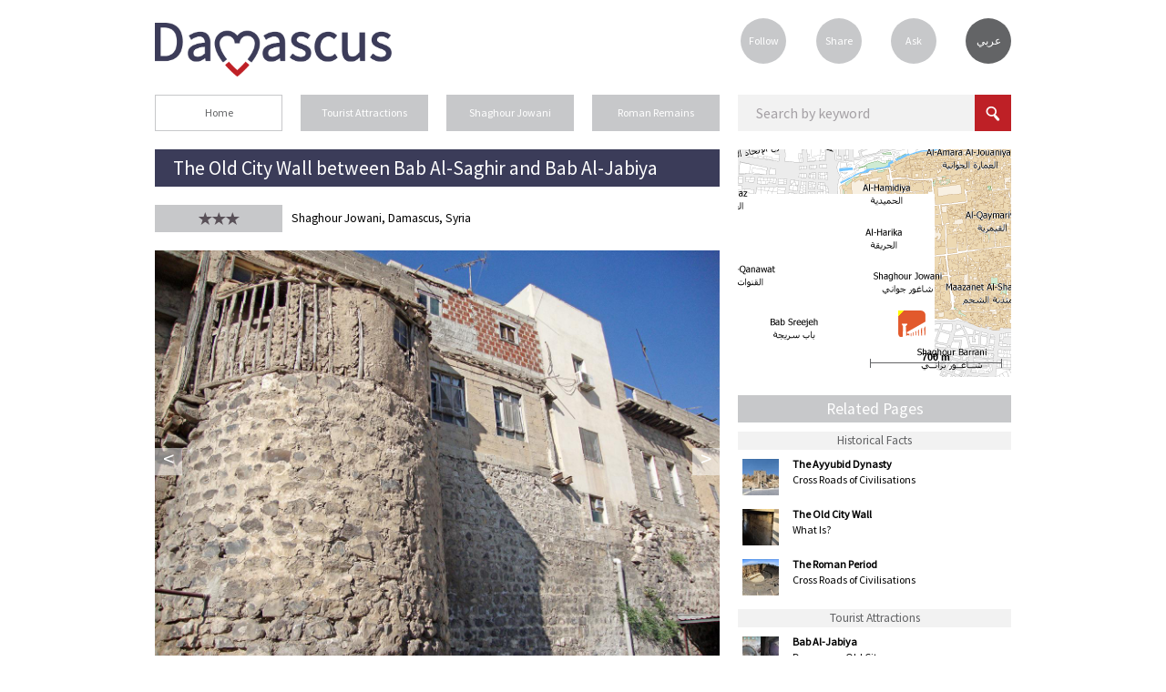

--- FILE ---
content_type: text/html; charset=utf-8
request_url: https://www.lovedamascus.com/en/what-to-see/tourist-attractions/shaghour-jowani/004ta016/the-old-city-wall-between-bab-al-saghir-and-bab-al-jabiya
body_size: 52168
content:


<!doctype html>
<html id="ctl00_html" lang="en">
<head prefix="og: http://ogp.me/ns# fb: http://ogp.me/ns/fb# oldestlivingcity: http://ogp.me/ns/fb/oldestlivingcity#"><title>
	The Old City Wall between Bab Al-Saghir and Bab Al-Jabiya | Tourist Attractions in Damascus Old City
</title><meta http-equiv="Content-Security-Policy" content="upgrade-insecure-requests" /><meta http-equiv="Content-Type" content="text/html; charset=utf-8" /><meta name="viewport" content="width=device-width,initial-scale=1.0" /><meta name="theme-color" content="#3b3c59" /><link rel="icon" href="../../../../../i/favicon.ico?v=3" type="image/x-icon" /><link rel="shortcut icon" href="../../../../../i/favicon.ico?v=3" type="image/x-icon" /><link rel="icon" href="../../../../../i/icon@16.png" sizes="16x16" type="image/png" /><link rel="icon" href="../../../../../i/icon@32.png" sizes="32x32" type="image/png" /><link rel="icon" href="../../../../../i/favicon.svg" sizes="any" type="image/svg+xml" /><link href="../../../../../css/gen.min.css?v=4" rel="stylesheet" /><link id="ctl00_csslang" href="https://www.lovedamascus.com/css/gen_en.css" rel="stylesheet" />
    <script type="text/javascript">
	var currLang = document.querySelector('html').lang;
        var currLangCSS = document.querySelector('link[id*=csslang]');
	currLangCSS.href = "/css/gen_" + currLang +".min.css?v=4";
    </script>

    <meta property="og:determiner" /><meta property="fb:app_id" content="200018673447929" /><meta http-equiv="X-UA-Compatible" content="IE=edge" />
<meta name="keywords" content="What to See in Damascus, Tourist Attractions in Damascus, The Old City Wall between Bab Al-Saghir and Bab Al-Jabiya, damascus, syria, damascus syria, damascus city, damascus guide, about damascus, damascus photos, images from damascus, damascus videos, damascus map, old damascus, damascus old city, travel to damascus, damascus visit, damascus tourism, damascus tour, oldest living city" /><meta name="description" content="The section of the Old City Wall that is located between Bab Al-Saghir and Bab Al-Jabiya was built during the Roman Period.

This section of the wall was later restored with the addition of three towers during the Ayyubid Period." /><link href="https://www.lovedamascus.com/fls/pp/20301/phts/e_aYfZ_yxdP_.jpg" rel="image_src" /></head>
<body onkeypress="return disableKeyPress(event);">
    <form name="aspnetForm" method="post" action="./the-old-city-wall-between-bab-al-saghir-and-bab-al-jabiya?category=what-to-see&amp;type=tourist-attractions&amp;area=shaghour-jowani&amp;olc=004ta016&amp;name=the-old-city-wall-between-bab-al-saghir-and-bab-al-jabiya&amp;culture=en-US" id="aspnetForm">
<div>
<input type="hidden" name="correctionMsg" id="correctionMsg" value="Please correct the highlighted fields." />
<input type="hidden" name="emailSuccMsg" id="emailSuccMsg" value="Thank you, your email address has been successfully added to our records." />
<input type="hidden" name="emailExistMsg" id="emailExistMsg" value="Your email already exists in our records!" />
<input type="hidden" name="msgSuccMsg" id="msgSuccMsg" value="Thank you, your message has been sent successfully." />
<input type="hidden" name="transProMsg" id="transProMsg" value="There is a problem in the process of transmission, please try again later." />
<input type="hidden" name="infoSuccMsg" id="infoSuccMsg" value="Thank you, your information has been sent successfully. We will review your information and contact you shortly." />
<input type="hidden" name="commentSuccMsg" id="commentSuccMsg" value="Thank you, your comment will be reviewed and published shortly." />
<input type="hidden" name="orderSuccMsg" id="orderSuccMsg" value="Thank you for placing your order with us. We will contact you shortly to complete the order." />
<input type="hidden" name="uploadFailMsg" id="uploadFailMsg" value="Allowed Extensions: .jpg, .mp4, .ogg, .tif, .wmv - Maximum File Size: 20mb" />
<input type="hidden" name="fbLang" id="fbLang" value="en_US" />
<input type="hidden" name="__EVENTTARGET" id="__EVENTTARGET" value="" />
<input type="hidden" name="__EVENTARGUMENT" id="__EVENTARGUMENT" value="" />
<input type="hidden" name="__VIEWSTATE" id="__VIEWSTATE" value="/[base64]/[base64]" />
</div>

<script type="text/javascript">
//<![CDATA[
var theForm = document.forms['aspnetForm'];
if (!theForm) {
    theForm = document.aspnetForm;
}
function __doPostBack(eventTarget, eventArgument) {
    if (!theForm.onsubmit || (theForm.onsubmit() != false)) {
        theForm.__EVENTTARGET.value = eventTarget;
        theForm.__EVENTARGUMENT.value = eventArgument;
        theForm.submit();
    }
}
//]]>
</script>


<script src="/WebResource.axd?d=ik_GIgampb7vy06fuvL6wcRqowQKpgtwA1DpTpLyG0Vv48TMB2_QtA1qQRPs6SmPUtI-O679Ok-ym31j2XV06CysQgl_UKlM3mxLhufh-BA1&amp;t=638563307773552689" type="text/javascript"></script>


<script src="/ScriptResource.axd?d=Nt0eVJoB7q2mQmmP3Z6_AzpbN43ljw0AgweK0Nqq72uh9BnTbDv0EJ9ihon_Cg9WOSEI_xpbqHXHBUfxR32r8cbryrGPI6MbeMMqDApfv10iyuRJt0C5taEKZOBV145j_QhizSgH8OVHq1ezoQ4yTBlcR8JLrUfqgFSNgPRhGphypHwvrDVog8QB8mYybQVY0&amp;t=ffffffffc820c398" type="text/javascript"></script>
<script type="text/javascript">
//<![CDATA[
if (typeof(Sys) === 'undefined') throw new Error('ASP.NET Ajax client-side framework failed to load.');
//]]>
</script>

<script src="/ScriptResource.axd?d=8CpXsOrEC2byDGF4PjkKcl0u8f2eFZi6_xEvk3RG5KlEZSSzkGC0juFFN0273bpMoVH8xIyRvuMRxK_MUd_RMthm31fASybFdMOC44ASM0J0dJ2zlWbEUZCwj4pz33x-39_FQx7QWeDdpJL90G3h1K985VhbpNYJpMy0bUMjrbL7SbM5iOLqS5WWno2JacEd0&amp;t=ffffffffc820c398" type="text/javascript"></script>
<script type="text/javascript">
//<![CDATA[
var PageMethods = function() {
PageMethods.initializeBase(this);
this._timeout = 0;
this._userContext = null;
this._succeeded = null;
this._failed = null;
}
PageMethods.prototype = {
_get_path:function() {
 var p = this.get_path();
 if (p) return p;
 else return PageMethods._staticInstance.get_path();},
GetEventsList:function(itemId,pager,culture,mobile,succeededCallback, failedCallback, userContext) {
/// <param name="itemId" type="String">System.String</param>
/// <param name="pager" type="String">System.String</param>
/// <param name="culture" type="String">System.String</param>
/// <param name="mobile" type="String">System.String</param>
/// <param name="succeededCallback" type="Function" optional="true" mayBeNull="true"></param>
/// <param name="failedCallback" type="Function" optional="true" mayBeNull="true"></param>
/// <param name="userContext" optional="true" mayBeNull="true"></param>
return this._invoke(this._get_path(), 'GetEventsList',false,{itemId:itemId,pager:pager,culture:culture,mobile:mobile},succeededCallback,failedCallback,userContext); }}
PageMethods.registerClass('PageMethods',Sys.Net.WebServiceProxy);
PageMethods._staticInstance = new PageMethods();
PageMethods.set_path = function(value) {
PageMethods._staticInstance.set_path(value); }
PageMethods.get_path = function() { 
/// <value type="String" mayBeNull="true">The service url.</value>
return PageMethods._staticInstance.get_path();}
PageMethods.set_timeout = function(value) {
PageMethods._staticInstance.set_timeout(value); }
PageMethods.get_timeout = function() { 
/// <value type="Number">The service timeout.</value>
return PageMethods._staticInstance.get_timeout(); }
PageMethods.set_defaultUserContext = function(value) { 
PageMethods._staticInstance.set_defaultUserContext(value); }
PageMethods.get_defaultUserContext = function() { 
/// <value mayBeNull="true">The service default user context.</value>
return PageMethods._staticInstance.get_defaultUserContext(); }
PageMethods.set_defaultSucceededCallback = function(value) { 
 PageMethods._staticInstance.set_defaultSucceededCallback(value); }
PageMethods.get_defaultSucceededCallback = function() { 
/// <value type="Function" mayBeNull="true">The service default succeeded callback.</value>
return PageMethods._staticInstance.get_defaultSucceededCallback(); }
PageMethods.set_defaultFailedCallback = function(value) { 
PageMethods._staticInstance.set_defaultFailedCallback(value); }
PageMethods.get_defaultFailedCallback = function() { 
/// <value type="Function" mayBeNull="true">The service default failed callback.</value>
return PageMethods._staticInstance.get_defaultFailedCallback(); }
PageMethods.set_enableJsonp = function(value) { PageMethods._staticInstance.set_enableJsonp(value); }
PageMethods.get_enableJsonp = function() { 
/// <value type="Boolean">Specifies whether the service supports JSONP for cross domain calling.</value>
return PageMethods._staticInstance.get_enableJsonp(); }
PageMethods.set_jsonpCallbackParameter = function(value) { PageMethods._staticInstance.set_jsonpCallbackParameter(value); }
PageMethods.get_jsonpCallbackParameter = function() { 
/// <value type="String">Specifies the parameter name that contains the callback function name for a JSONP request.</value>
return PageMethods._staticInstance.get_jsonpCallbackParameter(); }
PageMethods.set_path("profile_pinpoint.aspx");
PageMethods.GetEventsList= function(itemId,pager,culture,mobile,onSuccess,onFailed,userContext) {
/// <param name="itemId" type="String">System.String</param>
/// <param name="pager" type="String">System.String</param>
/// <param name="culture" type="String">System.String</param>
/// <param name="mobile" type="String">System.String</param>
/// <param name="succeededCallback" type="Function" optional="true" mayBeNull="true"></param>
/// <param name="failedCallback" type="Function" optional="true" mayBeNull="true"></param>
/// <param name="userContext" optional="true" mayBeNull="true"></param>
PageMethods._staticInstance.GetEventsList(itemId,pager,culture,mobile,onSuccess,onFailed,userContext); }
//]]>
</script>

<div>

	<input type="hidden" name="__VIEWSTATEGENERATOR" id="__VIEWSTATEGENERATOR" value="1F9A1884" />
	<input type="hidden" name="__EVENTVALIDATION" id="__EVENTVALIDATION" value="/wEdAAL6qeCErCWGUYwNMsHmr1SASkjEKFuF8CLx8lNQV9LHHx9cfk6FB+IjGtKdt4v/mY6ukHa/+5pkPw1+xAy88m8k" />
</div>
    <script type="text/javascript">
//<![CDATA[
Sys.WebForms.PageRequestManager._initialize('ctl00$ScrptMngr_Mstr', 'aspnetForm', [], [], [], 90, 'ctl00');
//]]>
</script>

    <span id="notice" style="display: none;"></span>
    <input type="hidden" id="correctionMsg" />
    <input type="hidden" id="emailSuccMsg" />
    <input type="hidden" id="emailExistMsg" />
    <input type="hidden" id="msgSuccMsg" />
    <input type="hidden" id="transProMsg" />
    <input type="hidden" id="infoSuccMsg" />
    <input type="hidden" id="commentSuccMsg" />
    
    <div id="container">
        <header id="logo">
            <h1 id="ctl00_hLoveDamascus" title="Love Damascus">Love Damascus</h1>
            <h2 id="ctl00_hGuide" YourGuideToDamascus="Love Damascus">Love Damascus - Your Guide to Damascus, the Oldest Living City</h2>

	    <a id="logoLINK" href="" title="Love Damascus - أحبُّ دمشق">
		<img src="/i/love-damascus-logov3.png" title="Love Damascus - أحبُّ دمشق" alt="Love Damascus - أحبُّ دمشق" />
	    </a>
    <script type="text/javascript">
	var logoLINK = document.querySelector('a[id*=logoLINK]');
	logoLINK.href = "https://www.lovedamascus.com/" + currLang;
    </script>

            
        </header>
        <nav id="user">
            <ul>
                <li class="last"><a href="https://www.lovedamascus.com/en/follow-us" id="ctl00_aFollow" title="Follow Us">Follow</a></li>
                <li><a href="https://www.lovedamascus.com/en/share" id="ctl00_aShare" title="Share Your News, Events or Special Offers">Share</a></li>
                <li><a href="https://www.lovedamascus.com/en/contact-us" id="ctl00_aAsk" title="Do you have any questions about Damascus?">Ask</a></li>
                <li>
                    <a id="ctl00_aLanguage" class="language" title="الصفحة باللغة العربية" href="javascript:__doPostBack(&#39;ctl00$aLanguage&#39;,&#39;&#39;)">عربي</a></li>
            </ul>
        </nav>
        <section id='searchbykeyword' class='inside'>
        <div data-role='none' class='watermarkhoder' onclick='document.getElementById("txtbxkeywordinput").focus();'><div id='divkeywordinput' class='watermarkvalue' >Search by keyword</div></div><input data-role='none' id='txtbxkeywordinput' maxlength='70' title='Search by keyword' class='field' type='search' value='Search by keyword' onpaste='onfcs(this,"Search by keyword");' onKeyDown='onfcs(this,"Search by keyword");handleKeyPress(event);' onblur='onblr(this,"Search by keyword");' ><input data-role='none' id='keywordsubmit' class='searchbutton' type='button' title='Search' onclick='SearchKW("https://www.lovedamascus.com/en/search/");' ><script>var kwinput = document.getElementById('txtbxkeywordinput');if (kwinput) { kwinput.value = ''; }</script><script>var kwinput = document.getElementById('txtbxkeywordinput');if (kwinput) { kwinput.value = ''; }</script><input type='hidden' id='acPath' value='https://www.lovedamascus.com/fls/ac/ac.txt' />

<ul id="auto-complete" style="display: none;">
    <a id="autotitle1" href="javascript:void(0);" onclick="searchAuto('auto1');" onmouseover="overAuto('auto1');"
        style="display: none;">
        <li id="auto1"></li>
    </a><a id="autotitle2" href="javascript:void(0);" onclick="searchAuto('auto2');"
        onmouseover="overAuto('auto2');" style="display: none;">
        <li id="auto2"></li>
    </a><a id="autotitle3" href="javascript:void(0);" onclick="searchAuto('auto3');"
        onmouseover="overAuto('auto3');" style="display: none;">
        <li id="auto3"></li>
    </a><a id="auto-more" href="javascript:void(0);" onclick="document.getElementById('keywordsubmit').click();"
        style="display: none;">
        <li class="more">
            <span id="ctl00_boxKWSearch_lblMore">More Results</span></li></a>
</ul>
<script type="text/javascript" src="https://www.lovedamascus.com/js/actb.js"></script>
<script type="text/javascript">
    function searchAuto(id) {
        try {
            document.getElementById('txtbxkeywordinput').value = stripHTML(document.getElementById(id).innerHTML).replace('amp;', '');
            document.getElementById('keywordsubmit').click();
        } catch (ex) { }
    }
    function overAuto(id) {
        var white = '#FFFFFF';
        var gray = '#ebebee';
        document.getElementById('auto1').style.backgroundColor = white;
        document.getElementById('auto2').style.backgroundColor = white;
        document.getElementById('auto3').style.backgroundColor = white;
        document.getElementById(id).style.backgroundColor = gray;
    }
</script>

        </section>
        
    
<nav id="breadcrumb">
    <ul>
        <li><a href="https://www.lovedamascus.com/en" title='Home Page' rel='start'>Home</a></li><li><a href="https://www.lovedamascus.com/en/what-to-see/tourist-attractions" title="Tourist Attractions" rel='start' class='selected' >Tourist Attractions</a></li><li><a href="https://www.lovedamascus.com/en/what-to-see/tourist-attractions/shaghour-jowani" title="Shaghour Jowani" rel='start' class='selected' >Shaghour Jowani</a></li><li><a href="https://www.lovedamascus.com/en/what-to-see/tourist-attractions/shaghour-jowani/roman-remains" title="Roman Remains" rel='start' class='selected' >Roman Remains</a></li>
    </ul>
    <div class="seperator">
    </div>
</nav>
<script type="text/javascript">
    function ToggleVisibility(element) {
        var element = document.getElementById(element);

        if (element != null) {
            if (element.style.display == "none") {
                element.style.display = "block";
            } else {
                element.style.display = "none";
            }
        }
    }

    function CloseList(list, pos) {
        try {
            ToggleVisibility(list);
            var oldSelected = document.getElementById(list + '-selected');
            var newSelected = document.getElementById(list + '-' + pos);
            if (oldSelected && newSelected) {
                if (pos == 0) {
                    oldSelected.setAttribute('class', '');
                }
                else {
                    oldSelected.setAttribute('class', 'selected');
                }
                var oldTitle = oldSelected.text;
                var newTitle = newSelected.text;
                oldSelected.text = newTitle;
                newSelected.text = oldTitle;
                newSelected.setAttribute('title', oldTitle);                
            }
        } catch (ex) { }
    }
</script>

    <section id='content' itemscope itemtype='http://schema.org/TouristAttraction'>
    <header id='title' class='location'><h1 title="The Old City Wall between Bab Al-Saghir and Bab Al-Jabiya" itemprop='name'>The Old City Wall between Bab Al-Saghir and Bab Al-Jabiya</h1></header>
    <div style="height: 0px;" itemtype="http://schema.org/GeoCoordinates" itemscope="itemscope"
        itemprop="geo">
        <meta content='33.506290435791' itemprop='latitude'><meta content='36.303825378418' itemprop='longitude'>
    </div>
    <div id='rating' title='Must See Rating'><span class='see-rating' style='width: 45px;'></span></div>
</span><span class="address" itemprop="address">
    Shaghour Jowani, Damascus, Syria</span> 

    
<script type="text/javascript">
    if (typeof jQuery === 'undefined') {
        document.write('<script type="text/javascript" src="https://www.lovedamascus.com/js/jquery-latest.min.js"><\/script>');
    }            
</script>
<div id="ctl00_MainContent_boxGallery_dGallery">
    <div id="gallery">
        <ul class="bjqs">
            <li itemprop='photo' itemscope='itemscope' itemtype='http://schema.org/ImageObject'><figure style='background-image: url("https://www.lovedamascus.com/fls/pp/20301/phts/e_aYfZ_yxdP_.jpg");'></figure><h3 title="" itemprop='caption'></h3><meta itemprop='contentURL' content="https://www.lovedamascus.com/fls/pp/20301/phts/e_aYfZ_yxdP_.jpg"><meta itemprop='thumbnail' content="https://www.lovedamascus.com/fls/pp/20301/phts/e_aYfZ_yxdP__s.jpg"></li><li itemprop='photo' itemscope='itemscope' itemtype='http://schema.org/ImageObject'><figure style='background-image: url("https://www.lovedamascus.com/fls/pp/20301/phts/fJm_W_co_abMj_Q.jpg");'></figure><h3 title="" itemprop='caption'></h3><meta itemprop='contentURL' content="https://www.lovedamascus.com/fls/pp/20301/phts/fJm_W_co_abMj_Q.jpg"><meta itemprop='thumbnail' content="https://www.lovedamascus.com/fls/pp/20301/phts/fJm_W_co_abMj_Q_s.jpg"></li>
        </ul>
    </div>
</div>
<script type='text/javascript'>var thumbs =[['https://www.lovedamascus.com/fls/pp/20301/phts/e_aYfZ_yxdP__s.jpg', ''],['https://www.lovedamascus.com/fls/pp/20301/phts/fJm_W_co_abMj_Q_s.jpg', '']];</script><input type='hidden' id='hThumbs' value='[['https://www.lovedamascus.com/fls/pp/20301/phts/e_aYfZ_yxdP__s.jpg', ''],['https://www.lovedamascus.com/fls/pp/20301/phts/fJm_W_co_abMj_Q_s.jpg', '']];' /><input type='hidden' id='hLang' value='en' />
<div class="seperator">
</div>
<script type="text/javascript">
    jQuery(document).ready(function ($) {
        $('#gallery').bjqsg({
            width: 620,
            height: 465
        });
    });
</script>

    
    <span id="ctl00_MainContent_boxAbout_sAbout">
    <article id="about" itemprop="description">
        The section of the Old City Wall that is located between Bab Al-Saghir and Bab Al-Jabiya was built during the Roman Period.<br /><br />This section of the wall was later restored with the addition of three towers during the Ayyubid Period.
        <footer id="ctl00_MainContent_boxAbout_fPeriods"><span class="title">
            <span id="ctl00_MainContent_boxAbout_lblHistoricalPeriods">Historical Periods:</span></span>&nbsp;Ayyubids, Roman Period</footer>
    </article>
</span>
    <section id='events' style='display:none'>
<header>
    <h2 id="ctl00_MainContent_boxEvents_hEvents">
    </h2>
</header>
<ul id="events-list">
    
    <div id="dEvents">
    </div>
        
</ul>
<div id="evListLoader" class="loader" style="display: none;">
    <img id="iLoader" src="https://www.lovedamascus.com/i/loader2.gif" alt="" />
</div>
</section>
<input id='evItemId' type='hidden' value='c2c1df64-c3d7-4a21-8db1-9ab43be91b97' /><input id='evPager' type='hidden' value='1' /><input id='evCulture' type='hidden' value='en-US' /><input id='evMobile' type='hidden' value='0' />

<script type="text/javascript">
    function evLoadMore() {
        try {
            $("#view-all").css("display", "none");
            $("#evListLoader").css("display", "block");
            $.ajax({
                type: "POST",
                url: "https://www.lovedamascus.com/profile_pinpoint.aspx/GetEventsList",
                data: '{itemId: "' + $("#evItemId").val() + '", pager: "' + $("#evPager").val() + '", culture: "' + $("#evCulture").val() + '", mobile: "' + $("#evMobile").val() + '"}',
                contentType: "application/json; charset=utf-8",
                dataType: "json",
                success: evOnLoadMoreSuccess,
                failure: function (response) {
                    alert(response);
                }
            });
        } catch (ex) {
        }
    }

    function evOnLoadMoreSuccess(response) {
        try {
            try {
                if (response.d.indexOf('|') != -1) {
                    $("#dEvents").html($("#dEvents").html() + response.d.substr(2));
                }
            } catch (ex1) { }
            if (response.d.substr(0, 1) == "1") {
                $("#view-all").css("display", "block");
                $("#evListLoader").css("display", "none");
            }
            else {
                $("#view-all").css("display", "none");
                $("#evListLoader").css("display", "none");
            }
            $("#evPager").val(parseInt($("#evPager").val()) + 1);
        } catch (ex) { }
    }
</script>

    
<section id='users-comments'>
    <h2 id="ctl00_MainContent_boxUserComments_hComments">0 Comments</h2>
    <a href="#post" class="action-button" id="post-comment" onclick="document.getElementById('comment-form').style.display='block';document.getElementById('post-comment').style.display='none';document.getElementById('be-first').style.display='none';">
        <span id="ctl00_MainContent_boxUserComments_lblPostComment">Post Comment</span></a> <span id="be-first">
            <footer id="ctl00_MainContent_boxUserComments_fFirstComment" class="note">
<span id="ctl00_MainContent_boxUserComments_lblFirstComment">Be the first to</span>&nbsp;<a href="#post" title="" onclick="document.getElementById('comment-form').style.display='block';document.getElementById('post-comment').style.display='none';document.getElementById('be-first').style.display='none';"><span id="ctl00_MainContent_boxUserComments_lblPostAComment2">post a comment</span></a></footer>
        </span>
    
<div id="comment-form" style="display: none;">
    <a name="post"></a>
    <h2>
        <span id="ctl00_MainContent_boxUserComments_boxPostComment_lblPostAComment">Post Comment</span>
    </h2>
    <div class='watermarkhoder' onclick='document.getElementById("txtbxFullName").focus();'><div id='divFullName' class='watermarkvalue'>Your Name</div></div><input data-role='none' id='txtbxFullName' maxlength='25' class='field fill inputwatermark' value='' type='text' onpaste='onfcs(this,"Your Name");' onKeyDown='onfcs(this,"Your Name");' onblur='onblr(this,"Your Name");' /><br><div class='watermarkhoder' onclick='document.getElementById("txtbxYourEmail").focus();'><div id='divYourEmail' class='watermarkvalue'>Email Address</div></div><input data-role='none' id='txtbxYourEmail' maxlength='40' class='field fill inputwatermark' value='' type='email' onpaste='onfcs(this,"Email Address");' onKeyDown='onfcs(this,"Email Address");' onblur='onblr(this,"Email Address");' /><br><div class='watermarkhoder' onclick='document.getElementById("txtbxCountry").focus();'><div id='divCountry' class='watermarkvalue'>Country</div></div><input data-role='none' id='txtbxCountry' maxlength='20' class='field fill inputwatermark' value='' type='text' onpaste='onfcs(this,"Country");' onKeyDown='onfcs(this,"Country");' onblur='onblr(this,"Country");' /><br>

    <div data-role='none' class='watermarkhoder' onclick='document.getElementById("txtbxMessage").focus();'><div id='divMessage' class='watermarkvalue'>Your comment here...</div></div><textarea data-role='none' id='txtbxMessage' title='Comment' class='field fill inputwatermark' maxlength='500' onpaste='onfcs(this,"Your comment here...");' onKeyDown='onfcs(this,"Your comment here...");' onblur='onblr(this,"Your comment here...");'></textarea><input type='hidden' id='hdnPPId' value='c2c1df64-c3d7-4a21-8db1-9ab43be91b97' /><input type='hidden' id='hdnPPType' value='PointsOfInterest' />
    <div id='attach'><a href='javascript:void(0)' title='Attach a photo or video' id='attach-media'><img src='https://www.lovedamascus.com/i/attach-media.png' alt='Attach a photo or video' />Attach a photo or video</a><input type='file' name='files[]' id='uploadfile' style='display:none' accept=.jpg,.png,.gif,.mp4,.avi,.wmv,.ogv,.webm,.flv,.3gp,.mov,.swf,.mpg /></label><progress id='prgrs' value='0' style='display: none;'></progress><div id='attached-media' style='display: none;'><span class='label'>Attachments: </span><img id='isrc' src='' class='attached-media' alt='' /><a id='fdelete' href='javascript:void(0)' class='delete' title='Remove Attachment'>X</a></div><input type='hidden' id='hdnFdId' value='15f365e4-59dd-4651-b8c8-bfd0b2bea2f3' /><input type='hidden' name='MAX_FILE_SIZE' value='20971520' /></div>
    <select id='userrating' class='fill'><option value='0' selected='selected'>Your Rating</option><option value='5'>5 stars</option><option value='4'>4 stars</option><option value='3'>3 stars</option><option value='2'>2 stars</option><option value='1'>1 star</option></select>
    <input id='btnSend' value='Send' type='button' class='send' onclick='specialChars();postComment();' style='width: 90px' /><div id='cmLoader' class='loader' style='display:none;' ><img width='32' height='32' alt='' src='https://www.lovedamascus.com/i/loader2.gif'></div>
    <script type='text/javascript'>var domain ='https://www.lovedamascus.com'; var storage ='~/utmp/'; var size ='20971520';</script>
</div>
<script type="text/javascript">
    function specialChars() {
        try {
            removeSpecialChars('txtbxFullName');
            removeSpecialChars('txtbxCountry');
            removeSpecialChars('txtbxMessage');
        } catch (ex) { }
    }
    function removeSpecialChars(id) {
        document.getElementById(id).value = document.getElementById(id).value.replace(/[^a-zA-Z 0-9آأ-ي+=-_,،]+/g, '').replace(/[&\/\\#,+()$~%.'":*?<>{}]/g, '').replace('[', '').replace(']', '');
    }
</script>
    <ul id="users-comments-list">
        
        <div id="dComments">
        </div>
    </ul>
    <span id="sLoadMore"> </span>
    <div id="dListLoader" class="loader" style="display: none">
        <img id="iLoader" src="https://www.lovedamascus.com/i/loader2.gif" alt="" /></div>
    <input id='hItemId' type='hidden' value='c2c1df64-c3d7-4a21-8db1-9ab43be91b97' /><input id='hPager' type='hidden' value='1' /><input id='hCulture' type='hidden' value='' />
</section>
<script type="text/javascript">
    function loadMore() {
        $("#sLoadMore").css("display", "none");
        $("#dListLoader").css("display", "block");
        $.ajax({
            type: "POST",
            url: "https://www.lovedamascus.com/comments.aspx/GetCommentsList",
            data: '{itemId: "' + $("#hItemId").val() + '", pager: "' + $("#hPager").val() + '", culture: "' + $("#hCulture").val() + '"}',
            contentType: "application/json; charset=utf-8",
            dataType: "json",
            success: OnLoadMoreSuccess,
            failure: function (response) {
            }
        });
    }

    function OnLoadMoreSuccess(response) {
        try {
            if (response.d.indexOf('|') != -1) {
                $("#dComments").html($("#dComments").html() + response.d.substr(2));
            }
        } catch (ex) { }
        if (response.d.substr(0, 1) == "1") {
            $("#sLoadMore").css("display", "block");
            $("#dListLoader").css("display", "none");
        }
        else {
            $("#sLoadMore").css("display", "none");
            $("#dListLoader").css("display", "none");
        }
        $("#hPager").val(parseInt($("#hPager").val()) + 1);
    }
</script>
<script type="text/javascript" src="https://www.lovedamascus.com/js/flowplayer-3.2.11.min.js"></script>

    </section>

        <aside id="column">
            
<section id='damascus-map' class='box'>

<iframe id="ctl00_ColumnContent_ctl00_iMap" frameborder="0" scrolling="no" width="300" height="250" src="https://www.lovedamascus.com/smallmap/004TA016/384/384" olc="004TA016"></iframe>
</section>
<section id='special-offer' style='display:none'>
<h2>
    <span id="ctl00_ColumnContent_ctl01_lblSpecialOffer">Special Offer</span></h2>
<h3>
    <span id="ctl00_ColumnContent_ctl01_lblTitle"></span></h3>
<time><span id="ctl00_ColumnContent_ctl01_lblDate"></span></time>
<p>
    </p>

</section>

<section class='box' id='related-pages'>
<h2 id="ctl00_ColumnContent_ctl03_hRelatedPages" title="Related Pages">Related Pages</h2>


<h3 title='Historical Facts'>Historical Facts</h3><ul id='related-list' class='boxlist'><a href="https://www.lovedamascus.com/en/historical-fact/the-ayyubid-dynasty"><li><figure style='background-image: url(https://www.lovedamascus.com/fls/hf/34/cEx_Rw_dfBy__oaNc_Li_s.jpg);'></figure><h4 title="The Ayyubid Dynasty">The Ayyubid Dynasty</h4><footer>Cross Roads of Civilisations</footer></li></a><a href="https://www.lovedamascus.com/en/historical-fact/the-old-city-wall"><li><figure style='background-image: url(https://www.lovedamascus.com/fls/hf/1/N_ec_ffEa_Za_s.jpg);'></figure><h4 title="The Old City Wall">The Old City Wall</h4><footer>What Is?</footer></li></a><a href="https://www.lovedamascus.com/en/historical-fact/the-roman-period"><li><figure style='background-image: url(https://www.lovedamascus.com/fls/hf/11/dGa__paTf_R_s.jpg);'></figure><h4 title="The Roman Period">The Roman Period</h4><footer>Cross Roads of Civilisations</footer></li></a></ul>
<h3 title='Tourist Attractions'>Tourist Attractions</h3><ul id='related-list' class='boxlist'><a href="https://www.lovedamascus.com/en/what-to-see/tourist-attractions/shaghour-jowani/004ta009/bab-al-jabiya"><li><figure style='background-image: url(https://www.lovedamascus.com/fls/pp/9937/phts/ab_M_ZwdycE__Cifdc__s.jpg);'></figure><h4 title="Bab Al-Jabiya">Bab Al-Jabiya</h4><footer>Damascus Old City</footer></li></a><a href="https://www.lovedamascus.com/en/what-to-see/tourist-attractions/shaghour-jowani/004ta013/bab-al-saghir"><li><figure style='background-image: url(https://www.lovedamascus.com/fls/pp/11845/phts/d_fB_dJgw_cNYf_a__s.jpg);'></figure><h4 title="Bab Al-Saghir">Bab Al-Saghir</h4><footer>Damascus Old City</footer></li></a></ul>

</section>
        </aside>
        <div class="seperator">
        </div>
    </div>
    <div id="footer-wrapper">
        <footer id="otherlinks">
            <nav>
                <ul>
                    <li>
                        <a id="ctl00_lnkAboutDamascus" title="About Damascus" href="https://www.lovedamascus.com/en/page/about-damascus">About Damascus</a></li>
                    
                        
                    
                        
                    
                        
                    <li>
                        <a id="ctl00_lnkTravelAdvice" title="Travel Advice" href="https://www.lovedamascus.com/en/page/travel-advice">Travel Advice</a></li>
                    <li>
                        <a id="ctl00_lnkContactUs" title="Contact Us" href="https://www.lovedamascus.com/en/page/contact-us">Contact Us</a></li>
                </ul>
            </nav>
            <ul id="social-links" style="visibility:hidden">
                <li>
                    <a id="ctl00_lnkFacebook" title="Love Damascus on Facebook" href="http://www.facebook.com/oldestlivingcity"><img src='https://www.lovedamascus.com/i/facebook.png' title='Love Damascus on Facebook'/></a></li>
                <li>
                    <a id="ctl00_lnkTwitter" title="Love Damascus on Twitter" href="http://www.twitter.com/love_damascus"><img src='https://www.lovedamascus.com/i/twitter.png' title='Love Damascus on Twitter'/></a></li>
            </ul>
            <div class="seperator">
            </div>
            <small>
                <p id="copyrights">
                    <span id="ctl00_lblRights">© All Rights Reserved, Love Damascus </span>
                    <script language="javascript" type="text/javascript">
                        document.write(new Date().getFullYear());
                    </script>
                </p>
                <p id="disclaimer">
                    <span id="ctl00_lblDisclaimer">While every effort and care has been made to ensure the accuracy of the information contained in this website, we cannot accept any responsibility for any errors or omissions, however caused, or for changes in details given in the website.</span>
                </p>
            </small>
        </footer>
    </div>
    <div id="fb-root">
    </div>
    

<script type="text/javascript">
//<![CDATA[
function isFromProfile(){ } (function(i,s,o,g,r,a,m){i['GoogleAnalyticsObject']=r;i[r]=i[r]||function(){
                  (i[r].q=i[r].q||[]).push(arguments)},i[r].l=1*new Date();a=s.createElement(o),
                  m=s.getElementsByTagName(o)[0];a.async=1;a.src=g;m.parentNode.insertBefore(a,m)
                  })(window,document,'script','//www.google-analytics.com/analytics.js','ga');
                  ga('create', 'UA-38750467-4', 'auto');
                  ga('require', 'displayfeatures');
                  ga('require', 'linkid', 'linkid.js');
                  ga('send', 'pageview');//]]>
</script>
<script type="text/javascript" src='https://www.lovedamascus.com/js/gal/bjqs-1.3.js'></script><script type="text/javascript" src='https://www.lovedamascus.com/js/hammer.js'></script><script type="text/javascript" src='https://www.lovedamascus.com/js/flowplayer-3.2.11.min.js'></script><script type="text/javascript" src='https://www.lovedamascus.com/js/fileupload/post.js'></script></form>
    <script type="text/javascript">
        //<![CDATA[
        if (typeof jQuery === 'undefined') {
            document.write('<script type="text/javascript" src="https://www.lovedamascus.com/js/jquery-latest.min.js"><\/script>');
        } 
        //]]>
    </script>
    
    <script type="text/javascript" src="https://www.lovedamascus.com/js/jquery.vticker.js"></script>
    <script type="text/javascript" src="https://www.lovedamascus.com/js/forms.js"></script>
    <script type="text/javascript" src="https://www.lovedamascus.com/js/facebook.js"></script>
</body>
</html>


--- FILE ---
content_type: text/html; charset=utf-8
request_url: https://www.lovedamascus.com/smallmap/004TA016/384/384
body_size: 40058
content:

<!DOCTYPE html PUBLIC "-//W3C//DTD XHTML 1.0 Transitional//EN" "http://www.w3.org/TR/xhtml1/DTD/xhtml1-transitional.dtd">
<html xmlns="http://www.w3.org/1999/xhtml">
<head id="Head1"><link rel="icon" type="image/ico" href="../../../i/favicon.ico" /><meta http-equiv="Content-Type" content="text/html; charset=utf-8" />
    <script type="text/javascript">
        //<![CDATA[
        if (screen.width <= 768) { document.write('<meta name="viewport" content="width=device-width, initial-scale=1.0, user-scalable=no, minimum-scale=1.0, maximum-scale=1.0" />'); }        
        //]]>
    </script>
    <title>
	
</title><link href="../../../css/gen-map.css" rel="stylesheet" type="text/css" /></head>
<body onload="_frstLoadBody();" onkeypress="return disableKeyPress(event)" onmouseover="document.getElementById('tools').style.display='block';"
    onmouseout="document.getElementById('tools').style.display='none';" id="mapbodyele">
    <form name="Form1" method="post" action="/smallmap/004TA016/384/384" id="Form1">
<div>
<input type="hidden" name="__EVENTTARGET" id="__EVENTTARGET" value="" />
<input type="hidden" name="__EVENTARGUMENT" id="__EVENTARGUMENT" value="" />
<input type="hidden" name="__VIEWSTATE" id="__VIEWSTATE" value="/wEPDwULLTE3Mjk5Mzk2ODkPZBYCAgMPFgIeBmFjdGlvbgUaL3NtYWxsbWFwLzAwNFRBMDE2LzM4NC8zODRkZFJ2fU1zWr2J0FqS2NUwBFFHy5Vrihtw3slXUr8Qts4j" />
</div>

<script type="text/javascript">
//<![CDATA[
var theForm = document.forms['Form1'];
if (!theForm) {
    theForm = document.Form1;
}
function __doPostBack(eventTarget, eventArgument) {
    if (!theForm.onsubmit || (theForm.onsubmit() != false)) {
        theForm.__EVENTTARGET.value = eventTarget;
        theForm.__EVENTARGUMENT.value = eventArgument;
        theForm.submit();
    }
}
//]]>
</script>


<script src="/WebResource.axd?d=ik_GIgampb7vy06fuvL6wcRqowQKpgtwA1DpTpLyG0Vv48TMB2_QtA1qQRPs6SmPUtI-O679Ok-ym31j2XV06CysQgl_UKlM3mxLhufh-BA1&amp;t=638563307773552689" type="text/javascript"></script>


<script src="/ScriptResource.axd?d=IjHBef59d5DqWqwCk_BPneIGM8IZQdEMytvqnwjV8Cl-jaWYJM1TdmWwX4T0TzctQzyhzy58cXjg-0_fnY5PUFR4Sm02qg4sE-V9oGxbxClsxcIaQk444jTdxZDLEjxXJV7rJ2LQLBlk0gbd1B9qe-rbt7FoTcisKaK90z3XEog1&amp;t=ffffffffc820c398" type="text/javascript"></script>
<script src="/ScriptResource.axd?d=KeZz8EDKW0oFaMWYeFa1sye9TX1--0C7DIo51woKzZjGeIRnM9aOhua5w10EaYDF57pJWH7C1Q9kDkrlmtikvxmQJvDvP7LJyj-tMYtQ4YOIFdLsrTDpQzzMzrAmKYM0vKlRQEKzzBkUpp8dxyvKqq2ZBgtBN-nPU7DzOLyAct4U8NvghQ5aPZKI07aL7IyB0&amp;t=ffffffffc820c398" type="text/javascript"></script>
<script type="text/javascript">
//<![CDATA[
var PageMethods = function() {
PageMethods.initializeBase(this);
this._timeout = 0;
this._userContext = null;
this._succeeded = null;
this._failed = null;
}
PageMethods.prototype = {
_get_path:function() {
 var p = this.get_path();
 if (p) return p;
 else return PageMethods._staticInstance.get_path();},
checkSearch:function(zoom,ISCITY,typeF,succeededCallback, failedCallback, userContext) {
return this._invoke(this._get_path(), 'checkSearch',false,{zoom:zoom,ISCITY:ISCITY,typeF:typeF},succeededCallback,failedCallback,userContext); },
checkPinpoint:function(zoom,succeededCallback, failedCallback, userContext) {
return this._invoke(this._get_path(), 'checkPinpoint',false,{zoom:zoom},succeededCallback,failedCallback,userContext); },
zooming:function(zoom1,zoom2,X,Y,succeededCallback, failedCallback, userContext) {
return this._invoke(this._get_path(), 'zooming',false,{zoom1:zoom1,zoom2:zoom2,X:X,Y:Y},succeededCallback,failedCallback,userContext); },
getLatLong:function(currentZoom,X,Y,succeededCallback, failedCallback, userContext) {
return this._invoke(this._get_path(), 'getLatLong',false,{currentZoom:currentZoom,X:X,Y:Y},succeededCallback,failedCallback,userContext); },
getXY:function(currentZoom,Lat,Lon,succeededCallback, failedCallback, userContext) {
return this._invoke(this._get_path(), 'getXY',false,{currentZoom:currentZoom,Lat:Lat,Lon:Lon},succeededCallback,failedCallback,userContext); },
Tourism_Attractions_getIcons:function(currentZoom,x1,y1,x2,y2,oldx1,oldy1,oldx2,oldy2,_countX,succeededCallback, failedCallback, userContext) {
return this._invoke(this._get_path(), 'Tourism_Attractions_getIcons',false,{currentZoom:currentZoom,x1:x1,y1:y1,x2:x2,y2:y2,oldx1:oldx1,oldy1:oldy1,oldx2:oldx2,oldy2:oldy2,_countX:_countX},succeededCallback,failedCallback,userContext); },
getIcons:function(currentZoom,type,x1,y1,x2,y2,oldx1,oldy1,oldx2,oldy2,_li,succeededCallback, failedCallback, userContext) {
return this._invoke(this._get_path(), 'getIcons',false,{currentZoom:currentZoom,type:type,x1:x1,y1:y1,x2:x2,y2:y2,oldx1:oldx1,oldy1:oldy1,oldx2:oldx2,oldy2:oldy2,_li:_li},succeededCallback,failedCallback,userContext); },
ClrFltr:function(succeededCallback, failedCallback, userContext) {
return this._invoke(this._get_path(), 'ClrFltr',false,{},succeededCallback,failedCallback,userContext); },
Get_type_img:function(_typeid,succeededCallback, failedCallback, userContext) {
return this._invoke(this._get_path(), 'Get_type_img',false,{_typeid:_typeid},succeededCallback,failedCallback,userContext); },
Get_types_imgs:function(succeededCallback, failedCallback, userContext) {
return this._invoke(this._get_path(), 'Get_types_imgs',false,{},succeededCallback,failedCallback,userContext); },
Add_type_to_filter:function(currentZoom,__typeID,x1,y1,x2,y2,succeededCallback, failedCallback, userContext) {
return this._invoke(this._get_path(), 'Add_type_to_filter',false,{currentZoom:currentZoom,__typeID:__typeID,x1:x1,y1:y1,x2:x2,y2:y2},succeededCallback,failedCallback,userContext); },
getSelectedTypes:function(succeededCallback, failedCallback, userContext) {
return this._invoke(this._get_path(), 'getSelectedTypes',false,{},succeededCallback,failedCallback,userContext); },
clearSession:function(succeededCallback, failedCallback, userContext) {
return this._invoke(this._get_path(), 'clearSession',false,{},succeededCallback,failedCallback,userContext); },
Get_Photos_Explore:function(currentZoom,x1,y1,x2,y2,_count,succeededCallback, failedCallback, userContext) {
return this._invoke(this._get_path(), 'Get_Photos_Explore',false,{currentZoom:currentZoom,x1:x1,y1:y1,x2:x2,y2:y2,_count:_count},succeededCallback,failedCallback,userContext); },
GetEventsIcons:function(currentZoom,x1,y1,x2,y2,_page_index,___TypeF,succeededCallback, failedCallback, userContext) {
return this._invoke(this._get_path(), 'GetEventsIcons',false,{currentZoom:currentZoom,x1:x1,y1:y1,x2:x2,y2:y2,_page_index:_page_index,___TypeF:___TypeF},succeededCallback,failedCallback,userContext); },
GetSpOffers:function(currentZoom,x1,y1,x2,y2,_page_index,___TypeF,succeededCallback, failedCallback, userContext) {
return this._invoke(this._get_path(), 'GetSpOffers',false,{currentZoom:currentZoom,x1:x1,y1:y1,x2:x2,y2:y2,_page_index:_page_index,___TypeF:___TypeF},succeededCallback,failedCallback,userContext); },
GetDataVwMorePplAjaxly:function(PageIndex,CurrentZoom,x1,y1,x2,y2,IsArabic,IdCategoryType,succeededCallback, failedCallback, userContext) {
return this._invoke(this._get_path(), 'GetDataVwMorePplAjaxly',false,{PageIndex:PageIndex,CurrentZoom:CurrentZoom,x1:x1,y1:y1,x2:x2,y2:y2,IsArabic:IsArabic,IdCategoryType:IdCategoryType},succeededCallback,failedCallback,userContext); },
Get_Pinpoint_Data_Rewriter:function(_zoom,x1,y1,x2,y2,succeededCallback, failedCallback, userContext) {
return this._invoke(this._get_path(), 'Get_Pinpoint_Data_Rewriter',false,{_zoom:_zoom,x1:x1,y1:y1,x2:x2,y2:y2},succeededCallback,failedCallback,userContext); },
Get_Pinpoint_Data:function(____Pinpoint_id,_zoom,x1,y1,x2,y2,succeededCallback, failedCallback, userContext) {
return this._invoke(this._get_path(), 'Get_Pinpoint_Data',false,{____Pinpoint_id:____Pinpoint_id,_zoom:_zoom,x1:x1,y1:y1,x2:x2,y2:y2},succeededCallback,failedCallback,userContext); },
get_news:function(__nid,succeededCallback, failedCallback, userContext) {
return this._invoke(this._get_path(), 'get_news',false,{__nid:__nid},succeededCallback,failedCallback,userContext); },
KeyWordSearch:function(_Keyword,_Page,_zoom,fromSession,typeF,succeededCallback, failedCallback, userContext) {
return this._invoke(this._get_path(), 'KeyWordSearch',false,{_Keyword:_Keyword,_Page:_Page,_zoom:_zoom,fromSession:fromSession,typeF:typeF},succeededCallback,failedCallback,userContext); },
DocSearch:function(_type,_area,_Pageindex,_zoom,fromSession,IS_CITY,succeededCallback, failedCallback, userContext) {
return this._invoke(this._get_path(), 'DocSearch',false,{_type:_type,_area:_area,_Pageindex:_Pageindex,_zoom:_zoom,fromSession:fromSession,IS_CITY:IS_CITY},succeededCallback,failedCallback,userContext); },
clearSearchSession:function(succeededCallback, failedCallback, userContext) {
return this._invoke(this._get_path(), 'clearSearchSession',false,{},succeededCallback,failedCallback,userContext); },
showSearchResults:function(_zoom,ISCITY,typeF,succeededCallback, failedCallback, userContext) {
return this._invoke(this._get_path(), 'showSearchResults',false,{_zoom:_zoom,ISCITY:ISCITY,typeF:typeF},succeededCallback,failedCallback,userContext); },
GetTypesByArea:function(AreaID,IS_CITY,succeededCallback, failedCallback, userContext) {
return this._invoke(this._get_path(), 'GetTypesByArea',false,{AreaID:AreaID,IS_CITY:IS_CITY},succeededCallback,failedCallback,userContext); },
getEnSearchList:function(_Lang,succeededCallback, failedCallback, userContext) {
return this._invoke(this._get_path(), 'getEnSearchList',false,{_Lang:_Lang},succeededCallback,failedCallback,userContext); },
getArSearchList:function(_Lang,succeededCallback, failedCallback, userContext) {
return this._invoke(this._get_path(), 'getArSearchList',false,{_Lang:_Lang},succeededCallback,failedCallback,userContext); },
getSearchList2:function(keyword,lang,succeededCallback, failedCallback, userContext) {
return this._invoke(this._get_path(), 'getSearchList2',false,{keyword:keyword,lang:lang},succeededCallback,failedCallback,userContext); },
getSearchList3:function(keyword,lang,succeededCallback, failedCallback, userContext) {
return this._invoke(this._get_path(), 'getSearchList3',false,{keyword:keyword,lang:lang},succeededCallback,failedCallback,userContext); },
correctKWSearch:function(keywordSearch,lang,succeededCallback, failedCallback, userContext) {
return this._invoke(this._get_path(), 'correctKWSearch',false,{keywordSearch:keywordSearch,lang:lang},succeededCallback,failedCallback,userContext); },
_Group_Pinpoints:function(_all,succeededCallback, failedCallback, userContext) {
return this._invoke(this._get_path(), '_Group_Pinpoints',false,{_all:_all},succeededCallback,failedCallback,userContext); },
WhatEleseIN:function(_icon_id,x1,y1,x2,y2,currentZoom,succeededCallback, failedCallback, userContext) {
return this._invoke(this._get_path(), 'WhatEleseIN',false,{_icon_id:_icon_id,x1:x1,y1:y1,x2:x2,y2:y2,currentZoom:currentZoom},succeededCallback,failedCallback,userContext); },
Add_Review:function(_icon_id,name,oc,_email,rating,review,fbId,succeededCallback, failedCallback, userContext) {
return this._invoke(this._get_path(), 'Add_Review',false,{_icon_id:_icon_id,name:name,oc:oc,_email:_email,rating:rating,review:review,fbId:fbId},succeededCallback,failedCallback,userContext); },
SendPinpointByMail:function(_Subject,_name,_email,_Recipient,_msg,succeededCallback, failedCallback, userContext) {
return this._invoke(this._get_path(), 'SendPinpointByMail',false,{_Subject:_Subject,_name:_name,_email:_email,_Recipient:_Recipient,_msg:_msg},succeededCallback,failedCallback,userContext); },
save_pin_location:function(_icon_id,_zoom,_X,_Y,succeededCallback, failedCallback, userContext) {
return this._invoke(this._get_path(), 'save_pin_location',false,{_icon_id:_icon_id,_zoom:_zoom,_X:_X,_Y:_Y},succeededCallback,failedCallback,userContext); },
DEL_PIN:function(____PID,succeededCallback, failedCallback, userContext) {
return this._invoke(this._get_path(), 'DEL_PIN',false,{____PID:____PID},succeededCallback,failedCallback,userContext); },
Add_NEW_PIN_TO_DB:function(currentZoom,x1,y1,___typeID,___area_id,EnTitle,arTitle,succeededCallback, failedCallback, userContext) {
return this._invoke(this._get_path(), 'Add_NEW_PIN_TO_DB',false,{currentZoom:currentZoom,x1:x1,y1:y1,___typeID:___typeID,___area_id:___area_id,EnTitle:EnTitle,arTitle:arTitle},succeededCallback,failedCallback,userContext); },
CreateBookmarkPopup:function(IdPinpoint,succeededCallback, failedCallback, userContext) {
return this._invoke(this._get_path(), 'CreateBookmarkPopup',false,{IdPinpoint:IdPinpoint},succeededCallback,failedCallback,userContext); },
GetStylesDivBookmarks:function(IdPinpoint,succeededCallback, failedCallback, userContext) {
return this._invoke(this._get_path(), 'GetStylesDivBookmarks',false,{IdPinpoint:IdPinpoint},succeededCallback,failedCallback,userContext); },
CreateSLPopup:function(IdPinpoint,succeededCallback, failedCallback, userContext) {
return this._invoke(this._get_path(), 'CreateSLPopup',false,{IdPinpoint:IdPinpoint},succeededCallback,failedCallback,userContext); },
GetTitSubjBodyCapSL:function(IdPinpoint,succeededCallback, failedCallback, userContext) {
return this._invoke(this._get_path(), 'GetTitSubjBodyCapSL',false,{IdPinpoint:IdPinpoint},succeededCallback,failedCallback,userContext); },
ChangeCapchaSL:function(succeededCallback, failedCallback, userContext) {
return this._invoke(this._get_path(), 'ChangeCapchaSL',false,{},succeededCallback,failedCallback,userContext); },
SendEmailPinLocation:function(varebles,succeededCallback, failedCallback, userContext) {
return this._invoke(this._get_path(), 'SendEmailPinLocation',false,{varebles:varebles},succeededCallback,failedCallback,userContext); },
ChangeCapchaRV:function(succeededCallback, failedCallback, userContext) {
return this._invoke(this._get_path(), 'ChangeCapchaRV',false,{},succeededCallback,failedCallback,userContext); },
CreateRVPopup:function(IdPinpoint,succeededCallback, failedCallback, userContext) {
return this._invoke(this._get_path(), 'CreateRVPopup',false,{IdPinpoint:IdPinpoint},succeededCallback,failedCallback,userContext); },
GetTitRV:function(IdPinpoint,succeededCallback, failedCallback, userContext) {
return this._invoke(this._get_path(), 'GetTitRV',false,{IdPinpoint:IdPinpoint},succeededCallback,failedCallback,userContext); },
SendEmailPinReview:function(varebles,succeededCallback, failedCallback, userContext) {
return this._invoke(this._get_path(), 'SendEmailPinReview',false,{varebles:varebles},succeededCallback,failedCallback,userContext); },
SendEmailJoin:function(varebles,succeededCallback, failedCallback, userContext) {
return this._invoke(this._get_path(), 'SendEmailJoin',false,{varebles:varebles},succeededCallback,failedCallback,userContext); },
CreateJoinPopup:function(succeededCallback, failedCallback, userContext) {
return this._invoke(this._get_path(), 'CreateJoinPopup',false,{},succeededCallback,failedCallback,userContext); },
ChangeCapchaJN:function(succeededCallback, failedCallback, userContext) {
return this._invoke(this._get_path(), 'ChangeCapchaJN',false,{},succeededCallback,failedCallback,userContext); },
CreateContactUsPopup:function(IsOrder,succeededCallback, failedCallback, userContext) {
return this._invoke(this._get_path(), 'CreateContactUsPopup',false,{IsOrder:IsOrder},succeededCallback,failedCallback,userContext); },
SendContactFormAjaxly:function(ObjectDataContact,succeededCallback, failedCallback, userContext) {
return this._invoke(this._get_path(), 'SendContactFormAjaxly',false,{ObjectDataContact:ObjectDataContact},succeededCallback,failedCallback,userContext); },
ChangeCapchaContUs:function(succeededCallback, failedCallback, userContext) {
return this._invoke(this._get_path(), 'ChangeCapchaContUs',false,{},succeededCallback,failedCallback,userContext); },
BuildHTMLUPPTAjaxly:function(succeededCallback, failedCallback, userContext) {
return this._invoke(this._get_path(), 'BuildHTMLUPPTAjaxly',false,{},succeededCallback,failedCallback,userContext); },
BuildHTMLPPBAjaxly:function(succeededCallback, failedCallback, userContext) {
return this._invoke(this._get_path(), 'BuildHTMLPPBAjaxly',false,{},succeededCallback,failedCallback,userContext); },
GetTabDataInfoAjaxly:function(IdPinpoint,TabMenuType,ZoomLevel,x1,y1,x2,y2,succeededCallback, failedCallback, userContext) {
return this._invoke(this._get_path(), 'GetTabDataInfoAjaxly',false,{IdPinpoint:IdPinpoint,TabMenuType:TabMenuType,ZoomLevel:ZoomLevel,x1:x1,y1:y1,x2:x2,y2:y2},succeededCallback,failedCallback,userContext); },
BuildHTMLSRBAjaxly:function(succeededCallback, failedCallback, userContext) {
return this._invoke(this._get_path(), 'BuildHTMLSRBAjaxly',false,{},succeededCallback,failedCallback,userContext); },
BuildHTMLPMPAjaxly:function(IdPinpoint,IdObject,IsVideo,succeededCallback, failedCallback, userContext) {
return this._invoke(this._get_path(), 'BuildHTMLPMPAjaxly',false,{IdPinpoint:IdPinpoint,IdObject:IdObject,IsVideo:IsVideo},succeededCallback,failedCallback,userContext); },
GetVideoItem:function(IdPinpoint,IdPeople,IdVideo,succeededCallback, failedCallback, userContext) {
return this._invoke(this._get_path(), 'GetVideoItem',false,{IdPinpoint:IdPinpoint,IdPeople:IdPeople,IdVideo:IdVideo},succeededCallback,failedCallback,userContext); },
GetInformationPeople:function(IdPinpoint,IdPeople,succeededCallback, failedCallback, userContext) {
return this._invoke(this._get_path(), 'GetInformationPeople',false,{IdPinpoint:IdPinpoint,IdPeople:IdPeople},succeededCallback,failedCallback,userContext); },
GetImagesInfoByID:function(IdImage,ZoomLevel,x1,y1,x2,y2,succeededCallback, failedCallback, userContext) {
return this._invoke(this._get_path(), 'GetImagesInfoByID',false,{IdImage:IdImage,ZoomLevel:ZoomLevel,x1:x1,y1:y1,x2:x2,y2:y2},succeededCallback,failedCallback,userContext); },
ArchiveDataPinpointAjaxly:function(IdPinpoint,DateTimeClosed,succeededCallback, failedCallback, userContext) {
return this._invoke(this._get_path(), 'ArchiveDataPinpointAjaxly',false,{IdPinpoint:IdPinpoint,DateTimeClosed:DateTimeClosed},succeededCallback,failedCallback,userContext); }}
PageMethods.registerClass('PageMethods',Sys.Net.WebServiceProxy);
PageMethods._staticInstance = new PageMethods();
PageMethods.set_path = function(value) { PageMethods._staticInstance.set_path(value); }
PageMethods.get_path = function() { return PageMethods._staticInstance.get_path(); }
PageMethods.set_timeout = function(value) { PageMethods._staticInstance.set_timeout(value); }
PageMethods.get_timeout = function() { return PageMethods._staticInstance.get_timeout(); }
PageMethods.set_defaultUserContext = function(value) { PageMethods._staticInstance.set_defaultUserContext(value); }
PageMethods.get_defaultUserContext = function() { return PageMethods._staticInstance.get_defaultUserContext(); }
PageMethods.set_defaultSucceededCallback = function(value) { PageMethods._staticInstance.set_defaultSucceededCallback(value); }
PageMethods.get_defaultSucceededCallback = function() { return PageMethods._staticInstance.get_defaultSucceededCallback(); }
PageMethods.set_defaultFailedCallback = function(value) { PageMethods._staticInstance.set_defaultFailedCallback(value); }
PageMethods.get_defaultFailedCallback = function() { return PageMethods._staticInstance.get_defaultFailedCallback(); }
PageMethods.set_enableJsonp = function(value) { PageMethods._staticInstance.set_enableJsonp(value); }
PageMethods.get_enableJsonp = function() { return PageMethods._staticInstance.get_enableJsonp(); }
PageMethods.set_jsonpCallbackParameter = function(value) { PageMethods._staticInstance.set_jsonpCallbackParameter(value); }
PageMethods.get_jsonpCallbackParameter = function() { return PageMethods._staticInstance.get_jsonpCallbackParameter(); }
PageMethods.set_path("mini.aspx");
PageMethods.checkSearch= function(zoom,ISCITY,typeF,onSuccess,onFailed,userContext) {PageMethods._staticInstance.checkSearch(zoom,ISCITY,typeF,onSuccess,onFailed,userContext); }
PageMethods.checkPinpoint= function(zoom,onSuccess,onFailed,userContext) {PageMethods._staticInstance.checkPinpoint(zoom,onSuccess,onFailed,userContext); }
PageMethods.zooming= function(zoom1,zoom2,X,Y,onSuccess,onFailed,userContext) {PageMethods._staticInstance.zooming(zoom1,zoom2,X,Y,onSuccess,onFailed,userContext); }
PageMethods.getLatLong= function(currentZoom,X,Y,onSuccess,onFailed,userContext) {PageMethods._staticInstance.getLatLong(currentZoom,X,Y,onSuccess,onFailed,userContext); }
PageMethods.getXY= function(currentZoom,Lat,Lon,onSuccess,onFailed,userContext) {PageMethods._staticInstance.getXY(currentZoom,Lat,Lon,onSuccess,onFailed,userContext); }
PageMethods.Tourism_Attractions_getIcons= function(currentZoom,x1,y1,x2,y2,oldx1,oldy1,oldx2,oldy2,_countX,onSuccess,onFailed,userContext) {PageMethods._staticInstance.Tourism_Attractions_getIcons(currentZoom,x1,y1,x2,y2,oldx1,oldy1,oldx2,oldy2,_countX,onSuccess,onFailed,userContext); }
PageMethods.getIcons= function(currentZoom,type,x1,y1,x2,y2,oldx1,oldy1,oldx2,oldy2,_li,onSuccess,onFailed,userContext) {PageMethods._staticInstance.getIcons(currentZoom,type,x1,y1,x2,y2,oldx1,oldy1,oldx2,oldy2,_li,onSuccess,onFailed,userContext); }
PageMethods.ClrFltr= function(onSuccess,onFailed,userContext) {PageMethods._staticInstance.ClrFltr(onSuccess,onFailed,userContext); }
PageMethods.Get_type_img= function(_typeid,onSuccess,onFailed,userContext) {PageMethods._staticInstance.Get_type_img(_typeid,onSuccess,onFailed,userContext); }
PageMethods.Get_types_imgs= function(onSuccess,onFailed,userContext) {PageMethods._staticInstance.Get_types_imgs(onSuccess,onFailed,userContext); }
PageMethods.Add_type_to_filter= function(currentZoom,__typeID,x1,y1,x2,y2,onSuccess,onFailed,userContext) {PageMethods._staticInstance.Add_type_to_filter(currentZoom,__typeID,x1,y1,x2,y2,onSuccess,onFailed,userContext); }
PageMethods.getSelectedTypes= function(onSuccess,onFailed,userContext) {PageMethods._staticInstance.getSelectedTypes(onSuccess,onFailed,userContext); }
PageMethods.clearSession= function(onSuccess,onFailed,userContext) {PageMethods._staticInstance.clearSession(onSuccess,onFailed,userContext); }
PageMethods.Get_Photos_Explore= function(currentZoom,x1,y1,x2,y2,_count,onSuccess,onFailed,userContext) {PageMethods._staticInstance.Get_Photos_Explore(currentZoom,x1,y1,x2,y2,_count,onSuccess,onFailed,userContext); }
PageMethods.GetEventsIcons= function(currentZoom,x1,y1,x2,y2,_page_index,___TypeF,onSuccess,onFailed,userContext) {PageMethods._staticInstance.GetEventsIcons(currentZoom,x1,y1,x2,y2,_page_index,___TypeF,onSuccess,onFailed,userContext); }
PageMethods.GetSpOffers= function(currentZoom,x1,y1,x2,y2,_page_index,___TypeF,onSuccess,onFailed,userContext) {PageMethods._staticInstance.GetSpOffers(currentZoom,x1,y1,x2,y2,_page_index,___TypeF,onSuccess,onFailed,userContext); }
PageMethods.GetDataVwMorePplAjaxly= function(PageIndex,CurrentZoom,x1,y1,x2,y2,IsArabic,IdCategoryType,onSuccess,onFailed,userContext) {PageMethods._staticInstance.GetDataVwMorePplAjaxly(PageIndex,CurrentZoom,x1,y1,x2,y2,IsArabic,IdCategoryType,onSuccess,onFailed,userContext); }
PageMethods.Get_Pinpoint_Data_Rewriter= function(_zoom,x1,y1,x2,y2,onSuccess,onFailed,userContext) {PageMethods._staticInstance.Get_Pinpoint_Data_Rewriter(_zoom,x1,y1,x2,y2,onSuccess,onFailed,userContext); }
PageMethods.Get_Pinpoint_Data= function(____Pinpoint_id,_zoom,x1,y1,x2,y2,onSuccess,onFailed,userContext) {PageMethods._staticInstance.Get_Pinpoint_Data(____Pinpoint_id,_zoom,x1,y1,x2,y2,onSuccess,onFailed,userContext); }
PageMethods.get_news= function(__nid,onSuccess,onFailed,userContext) {PageMethods._staticInstance.get_news(__nid,onSuccess,onFailed,userContext); }
PageMethods.KeyWordSearch= function(_Keyword,_Page,_zoom,fromSession,typeF,onSuccess,onFailed,userContext) {PageMethods._staticInstance.KeyWordSearch(_Keyword,_Page,_zoom,fromSession,typeF,onSuccess,onFailed,userContext); }
PageMethods.DocSearch= function(_type,_area,_Pageindex,_zoom,fromSession,IS_CITY,onSuccess,onFailed,userContext) {PageMethods._staticInstance.DocSearch(_type,_area,_Pageindex,_zoom,fromSession,IS_CITY,onSuccess,onFailed,userContext); }
PageMethods.clearSearchSession= function(onSuccess,onFailed,userContext) {PageMethods._staticInstance.clearSearchSession(onSuccess,onFailed,userContext); }
PageMethods.showSearchResults= function(_zoom,ISCITY,typeF,onSuccess,onFailed,userContext) {PageMethods._staticInstance.showSearchResults(_zoom,ISCITY,typeF,onSuccess,onFailed,userContext); }
PageMethods.GetTypesByArea= function(AreaID,IS_CITY,onSuccess,onFailed,userContext) {PageMethods._staticInstance.GetTypesByArea(AreaID,IS_CITY,onSuccess,onFailed,userContext); }
PageMethods.getEnSearchList= function(_Lang,onSuccess,onFailed,userContext) {PageMethods._staticInstance.getEnSearchList(_Lang,onSuccess,onFailed,userContext); }
PageMethods.getArSearchList= function(_Lang,onSuccess,onFailed,userContext) {PageMethods._staticInstance.getArSearchList(_Lang,onSuccess,onFailed,userContext); }
PageMethods.getSearchList2= function(keyword,lang,onSuccess,onFailed,userContext) {PageMethods._staticInstance.getSearchList2(keyword,lang,onSuccess,onFailed,userContext); }
PageMethods.getSearchList3= function(keyword,lang,onSuccess,onFailed,userContext) {PageMethods._staticInstance.getSearchList3(keyword,lang,onSuccess,onFailed,userContext); }
PageMethods.correctKWSearch= function(keywordSearch,lang,onSuccess,onFailed,userContext) {PageMethods._staticInstance.correctKWSearch(keywordSearch,lang,onSuccess,onFailed,userContext); }
PageMethods._Group_Pinpoints= function(_all,onSuccess,onFailed,userContext) {PageMethods._staticInstance._Group_Pinpoints(_all,onSuccess,onFailed,userContext); }
PageMethods.WhatEleseIN= function(_icon_id,x1,y1,x2,y2,currentZoom,onSuccess,onFailed,userContext) {PageMethods._staticInstance.WhatEleseIN(_icon_id,x1,y1,x2,y2,currentZoom,onSuccess,onFailed,userContext); }
PageMethods.Add_Review= function(_icon_id,name,oc,_email,rating,review,fbId,onSuccess,onFailed,userContext) {PageMethods._staticInstance.Add_Review(_icon_id,name,oc,_email,rating,review,fbId,onSuccess,onFailed,userContext); }
PageMethods.SendPinpointByMail= function(_Subject,_name,_email,_Recipient,_msg,onSuccess,onFailed,userContext) {PageMethods._staticInstance.SendPinpointByMail(_Subject,_name,_email,_Recipient,_msg,onSuccess,onFailed,userContext); }
PageMethods.save_pin_location= function(_icon_id,_zoom,_X,_Y,onSuccess,onFailed,userContext) {PageMethods._staticInstance.save_pin_location(_icon_id,_zoom,_X,_Y,onSuccess,onFailed,userContext); }
PageMethods.DEL_PIN= function(____PID,onSuccess,onFailed,userContext) {PageMethods._staticInstance.DEL_PIN(____PID,onSuccess,onFailed,userContext); }
PageMethods.Add_NEW_PIN_TO_DB= function(currentZoom,x1,y1,___typeID,___area_id,EnTitle,arTitle,onSuccess,onFailed,userContext) {PageMethods._staticInstance.Add_NEW_PIN_TO_DB(currentZoom,x1,y1,___typeID,___area_id,EnTitle,arTitle,onSuccess,onFailed,userContext); }
PageMethods.CreateBookmarkPopup= function(IdPinpoint,onSuccess,onFailed,userContext) {PageMethods._staticInstance.CreateBookmarkPopup(IdPinpoint,onSuccess,onFailed,userContext); }
PageMethods.GetStylesDivBookmarks= function(IdPinpoint,onSuccess,onFailed,userContext) {PageMethods._staticInstance.GetStylesDivBookmarks(IdPinpoint,onSuccess,onFailed,userContext); }
PageMethods.CreateSLPopup= function(IdPinpoint,onSuccess,onFailed,userContext) {PageMethods._staticInstance.CreateSLPopup(IdPinpoint,onSuccess,onFailed,userContext); }
PageMethods.GetTitSubjBodyCapSL= function(IdPinpoint,onSuccess,onFailed,userContext) {PageMethods._staticInstance.GetTitSubjBodyCapSL(IdPinpoint,onSuccess,onFailed,userContext); }
PageMethods.ChangeCapchaSL= function(onSuccess,onFailed,userContext) {PageMethods._staticInstance.ChangeCapchaSL(onSuccess,onFailed,userContext); }
PageMethods.SendEmailPinLocation= function(varebles,onSuccess,onFailed,userContext) {PageMethods._staticInstance.SendEmailPinLocation(varebles,onSuccess,onFailed,userContext); }
PageMethods.ChangeCapchaRV= function(onSuccess,onFailed,userContext) {PageMethods._staticInstance.ChangeCapchaRV(onSuccess,onFailed,userContext); }
PageMethods.CreateRVPopup= function(IdPinpoint,onSuccess,onFailed,userContext) {PageMethods._staticInstance.CreateRVPopup(IdPinpoint,onSuccess,onFailed,userContext); }
PageMethods.GetTitRV= function(IdPinpoint,onSuccess,onFailed,userContext) {PageMethods._staticInstance.GetTitRV(IdPinpoint,onSuccess,onFailed,userContext); }
PageMethods.SendEmailPinReview= function(varebles,onSuccess,onFailed,userContext) {PageMethods._staticInstance.SendEmailPinReview(varebles,onSuccess,onFailed,userContext); }
PageMethods.SendEmailJoin= function(varebles,onSuccess,onFailed,userContext) {PageMethods._staticInstance.SendEmailJoin(varebles,onSuccess,onFailed,userContext); }
PageMethods.CreateJoinPopup= function(onSuccess,onFailed,userContext) {PageMethods._staticInstance.CreateJoinPopup(onSuccess,onFailed,userContext); }
PageMethods.ChangeCapchaJN= function(onSuccess,onFailed,userContext) {PageMethods._staticInstance.ChangeCapchaJN(onSuccess,onFailed,userContext); }
PageMethods.CreateContactUsPopup= function(IsOrder,onSuccess,onFailed,userContext) {PageMethods._staticInstance.CreateContactUsPopup(IsOrder,onSuccess,onFailed,userContext); }
PageMethods.SendContactFormAjaxly= function(ObjectDataContact,onSuccess,onFailed,userContext) {PageMethods._staticInstance.SendContactFormAjaxly(ObjectDataContact,onSuccess,onFailed,userContext); }
PageMethods.ChangeCapchaContUs= function(onSuccess,onFailed,userContext) {PageMethods._staticInstance.ChangeCapchaContUs(onSuccess,onFailed,userContext); }
PageMethods.BuildHTMLUPPTAjaxly= function(onSuccess,onFailed,userContext) {PageMethods._staticInstance.BuildHTMLUPPTAjaxly(onSuccess,onFailed,userContext); }
PageMethods.BuildHTMLPPBAjaxly= function(onSuccess,onFailed,userContext) {PageMethods._staticInstance.BuildHTMLPPBAjaxly(onSuccess,onFailed,userContext); }
PageMethods.GetTabDataInfoAjaxly= function(IdPinpoint,TabMenuType,ZoomLevel,x1,y1,x2,y2,onSuccess,onFailed,userContext) {PageMethods._staticInstance.GetTabDataInfoAjaxly(IdPinpoint,TabMenuType,ZoomLevel,x1,y1,x2,y2,onSuccess,onFailed,userContext); }
PageMethods.BuildHTMLSRBAjaxly= function(onSuccess,onFailed,userContext) {PageMethods._staticInstance.BuildHTMLSRBAjaxly(onSuccess,onFailed,userContext); }
PageMethods.BuildHTMLPMPAjaxly= function(IdPinpoint,IdObject,IsVideo,onSuccess,onFailed,userContext) {PageMethods._staticInstance.BuildHTMLPMPAjaxly(IdPinpoint,IdObject,IsVideo,onSuccess,onFailed,userContext); }
PageMethods.GetVideoItem= function(IdPinpoint,IdPeople,IdVideo,onSuccess,onFailed,userContext) {PageMethods._staticInstance.GetVideoItem(IdPinpoint,IdPeople,IdVideo,onSuccess,onFailed,userContext); }
PageMethods.GetInformationPeople= function(IdPinpoint,IdPeople,onSuccess,onFailed,userContext) {PageMethods._staticInstance.GetInformationPeople(IdPinpoint,IdPeople,onSuccess,onFailed,userContext); }
PageMethods.GetImagesInfoByID= function(IdImage,ZoomLevel,x1,y1,x2,y2,onSuccess,onFailed,userContext) {PageMethods._staticInstance.GetImagesInfoByID(IdImage,ZoomLevel,x1,y1,x2,y2,onSuccess,onFailed,userContext); }
PageMethods.ArchiveDataPinpointAjaxly= function(IdPinpoint,DateTimeClosed,onSuccess,onFailed,userContext) {PageMethods._staticInstance.ArchiveDataPinpointAjaxly(IdPinpoint,DateTimeClosed,onSuccess,onFailed,userContext); }
var gtc = Sys.Net.WebServiceProxy._generateTypedConstructor;
Type.registerNamespace('GEO.SearchData');
if (typeof(GEO.SearchData.DOC_SEARCH_PAGER) === 'undefined') {
GEO.SearchData.DOC_SEARCH_PAGER=gtc("GEO.SearchData.DOC_SEARCH_PAGER");
GEO.SearchData.DOC_SEARCH_PAGER.registerClass('GEO.SearchData.DOC_SEARCH_PAGER');
}
Type.registerNamespace('GEO.PinpointData');
if (typeof(GEO.PinpointData.GEO_Pinpoint_Cls) === 'undefined') {
GEO.PinpointData.GEO_Pinpoint_Cls=gtc("GEO.PinpointData.GEO_Pinpoint_Cls");
GEO.PinpointData.GEO_Pinpoint_Cls.registerClass('GEO.PinpointData.GEO_Pinpoint_Cls');
}
Type.registerNamespace('DOC_db.icon');
if (typeof(DOC_db.icon.ICONS_OBJ) === 'undefined') {
DOC_db.icon.ICONS_OBJ=gtc("DOC_db.icon.ICONS_OBJ");
DOC_db.icon.ICONS_OBJ.registerClass('DOC_db.icon.ICONS_OBJ');
}
Type.registerNamespace('OLCStructureLib.DOC_db.PhotosOnOff');
if (typeof(OLCStructureLib.DOC_db.PhotosOnOff.photosonoff) === 'undefined') {
OLCStructureLib.DOC_db.PhotosOnOff.photosonoff=gtc("OLCStructureLib.DOC_db.PhotosOnOff.photosonoff");
OLCStructureLib.DOC_db.PhotosOnOff.photosonoff.registerClass('OLCStructureLib.DOC_db.PhotosOnOff.photosonoff');
}
if (typeof(GEO.PinpointData.GEO_Pinpoint_News_Cls) === 'undefined') {
GEO.PinpointData.GEO_Pinpoint_News_Cls=gtc("GEO.PinpointData.GEO_Pinpoint_News_Cls");
GEO.PinpointData.GEO_Pinpoint_News_Cls.registerClass('GEO.PinpointData.GEO_Pinpoint_News_Cls');
}
Type.registerNamespace('OLCStructureLib.AutoMetaData');
if (typeof(OLCStructureLib.AutoMetaData.Pinpoint) === 'undefined') {
OLCStructureLib.AutoMetaData.Pinpoint=gtc("OLCStructureLib.AutoMetaData.Pinpoint");
OLCStructureLib.AutoMetaData.Pinpoint.registerClass('OLCStructureLib.AutoMetaData.Pinpoint');
}
Type.registerNamespace('OLCStructureLib.Enums');
if (typeof(OLCStructureLib.Enums.EnumMenuPinpoint) === 'undefined') {
OLCStructureLib.Enums.EnumMenuPinpoint = function() { throw Error.invalidOperation(); }
OLCStructureLib.Enums.EnumMenuPinpoint.prototype = {Contacts: 0,About: 1,Photos: 2,People: 3,News: 4,Reviews: 5,Activities: 6,Archived: 7,Rooms: 8,Food: 9,Souvenir: 10,None: 11}
OLCStructureLib.Enums.EnumMenuPinpoint.registerEnum('OLCStructureLib.Enums.EnumMenuPinpoint', true);
}
//]]>
</script>

<div>

	<input type="hidden" name="__VIEWSTATEGENERATOR" id="__VIEWSTATEGENERATOR" value="1E59586B" />
	<input type="hidden" name="__EVENTVALIDATION" id="__EVENTVALIDATION" value="/wEdAAXQm0RrUBkUbhFC1jvPKBrPCLgBCb+C37YHl3xXOAzfV+UR3XPXY4NxNATH2ViS99gXiuUxmefllG4HmIBnavatjPr9Uq6SNSuO0nsv7s89dJd9+kw7igdVg3onvRgoJ/zNlHWvTayoDm9BRXeuIWVE" />
</div>
    <input name="HST_H_ELE" type="hidden" id="HST_H_ELE" style="display: none;" value="https://www.lovedamascus.com/" />
    <script type="text/javascript">
//<![CDATA[
Sys.WebForms.PageRequestManager._initialize('sm1', 'Form1', [], [], [], 90, '');
//]]>
</script>

    <input type="hidden" name="hdnOLC" id="hdnOLC" value="004ta016" />
    <input type="hidden" name="hdnW" id="hdnW" value="384" />
    <input type="hidden" name="hdnH" id="hdnH" value="384" />
    <div id="tools" style="top: 0px; display: none;">
        <img src="https://www.lovedamascus.com/i/navigation.png" width="40" height="40"
            border="0" usemap="#Map" alt="navigation" />
        <map name="Map" id="pan">
            <area id="panT" shape="rect" style="cursor: pointer;" coords="11,2,30,13" href="javascript:void(0);"
                onclick="pan('up');" alt="Pan Top" title="Pan Top" />
            <area id="panL" shape="rect" style="cursor: pointer;" coords="1,12,12,30" href="javascript:void(0);"
                onclick="pan('left');" alt="Pan Left" title="Pan Left" />
            <area id="panR" shape="rect" style="cursor: pointer;" coords="29,12,39,30" href="javascript:void(0);"
                onclick="pan('right');" alt="Pan Right" title="Pan Right" />
            <area id="panB" shape="rect" style="cursor: pointer;" coords="11,29,30,39" href="javascript:void(0);"
                onclick="pan('down');" alt="Pan Bottom" title="Pan Bottom" />
            <area id="home0" shape="rect" style="cursor: pointer;" coords="15,15,25,25" href="javascript:void(0);"
                onclick="home();" alt="Home" title="Home" />
        </map>
        <div>
            <a id="zIn" href="javascript:void(0);" onclick="sliderZoom('in',1);" title="Zoom In">
                +</a></div>
        <div id="slider" onclick="slide(event)" style="cursor: pointer;">
            <img src="https://www.lovedamascus.com/i/slider_hl.png" name="slider_holder"
                width="11" height="4" id="slider_holder" alt="" /></div>
        <div>
            <a id="zOut" href="javascript:void(0);" onclick="sliderZoom('out',1);" title="Zoom Out">
                -</a></div>
    </div>
    <div id="legend">
        <b>
            <label id="legend_value">
            </label>
        </b>
    </div>
    <div id="map" style="background-repeat: repeat; top: 0px; cursor: url('https://www.lovedamascus.com/i/pan1.cur'), auto;" ondblclick="_mdb_(event)">
        <div id="mapinn">
        </div>
    </div>
    <script type="text/javascript" language="javascript">
       //<![CDATA[
        function _PinpointClick() { } var IS_ADMIN = false, _Moving_BTN_Clicked = false, _IS_ADDING = false, _mini = true, _pin_clk_screen_x, _pin_clk_screen_y, _req_, _bload = false, _body_loaded = false, _Having_rewriter_Locationonmap = false, s_requested = false; function loadScript(b) { try { var a = document.createElement("script"); a.src = b; a.type = "text/javascript"; document.getElementsByTagName("head")[0].appendChild(a) } catch (c) { } } function _frstLoadBody() { try { _body_loaded = true; _bload = true; chk_re(); Loader_V(false) } catch (a) { } } function chk_re() { try { Loader_V(true); var a = _hst + "js/pinpoint.js"; $(document).lazyloadScript(a, function () { checkloadjscssfile(_hst + "css/more.css", "css"); checkloadjscssfile(_hst + "css/ppt.css", "css"); chkRewriter() }, function () { }) } catch (b) { } }
        //]]> 
    </script>
    <script type="text/javascript" language="javascript" src="https://www.lovedamascus.com/JS/init.js"></script>
    <script type="text/javascript" src="https://ajax.googleapis.com/ajax/libs/jquery/1.6.2/jquery.min.js"></script>
    <script type="text/javascript" src="https://ajax.googleapis.com/ajax/libs/jqueryui/1.8.6/jquery-ui.min.js"></script>
    <script type="text/javascript">
    //<![CDATA[
        if (typeof jQuery === 'undefined') {
            document.write('<script type="text/javascript" src="https://www.lovedamascus.com/js/jquery-1.6.2.min.js"><\/script>');
            document.write('<script type="text/javascript" src="https://www.lovedamascus.com/js/ui/jquery-ui.min.js"><\/script>');
        }      
         //]]>       
    </script>
    <script type="text/javascript">
        //<![CDATA[
        (function (b) { var a = []; b.fn.lazyloadScript = function (b, d, c) { for (var f = a.length, e = 0; e < f; e++) if (a[e] == b) if (c && typeof c == "function") { c.call(this); return false } if (d && typeof d == "function") jQuery.getScript(b, function (c) { a.push(b); d.call(this, c); return true }); else jQuery.getScript(b, function () { a.push(b) }); return false } })(jQuery)       
        //]]>     
    </script>
    <script type="text/javascript" language="javascript" src="https://www.lovedamascus.com/JS/ui/ui.js"></script>
    <script type="text/javascript" language="javascript" src="https://www.lovedamascus.com/JS/b.js"></script>
    <script type="text/javascript">
        //<![CDATA[
        if (screen.width <= 768) try { $(document).bind("touchmove", function (a) { a.preventDefault() }); var mouseEventTypes = { touchstart: "mousedown", touchmove: "mousemove", touchend: "mouseup" }; for (originalType in mouseEventTypes) document.addEventListener(originalType, function (a) { event = document.createEvent("MouseEvents"); touch = a.changedTouches[0]; event.initMouseEvent(mouseEventTypes[a.type], true, true, window, 0, touch.screenX, touch.screenY, touch.clientX, touch.clientY, touch.ctrlKey, touch.altKey, touch.shiftKey, touch.metaKey, 0, null); a.target.dispatchEvent(event) }); $("#map").live("touchstart", function (a) { try { tpos_x = a.originalEvent.touches[0].pageX; tpos_y = a.originalEvent.touches[0].pageY } catch (b) { } }); document.write('<script type="text/javascript" src="https://www.lovedamascus.com/js/touch.js"><\/script>') } catch (ex) { }
        //]]>     
    </script>
    </form>
</body>
</html>


--- FILE ---
content_type: application/javascript
request_url: https://www.lovedamascus.com/JS/init.js
body_size: 34550
content:
function getBrowser(){var n,t,i;try{return n=-1,navigator.appName=="Microsoft Internet Explorer"&&(t=navigator.userAgent,i=new RegExp("MSIE ([0-9]{1,}[.0-9]{0,})"),i.exec(t)!=null&&(n=parseFloat(RegExp.$1))),n}catch(r){}}function getWH(n){var t,i;try{return t=_g(n).style.width,i=_g(n).style.height,t=t.substr(0,t.length-2),i=i.substr(0,i.length-2),{mapW:t,mapH:i}}catch(r){}}function setText(n,t){try{n!=null&&(document.all?n.innerText=t:n.textContent=t)}catch(i){}}function moveSlider(n){try{var t=_g("slider_holder");t.style.top=(maxZoom-1)*slideStep-(n-1)*slideStep+"px"}catch(i){}}function _mdb_(n){try{clearTimeout(timer),zoomType="in",bfrMZoom(n)}catch(t){}}function _mdb2_(n){try{zoomType="out",bfrMZoom(n)}catch(t){}}function Get_Small_Img(n){try{var t=Get_Img_EXT(n);return n.toString().indexOf("_s.")==-1?n.replace("."+t,"_s."+t):n.replace("."+t,"_s."+t)}catch(i){}}function Get_Img_EXT(n){try{return typeof n!="undefined"?n.substring(n.lastIndexOf(".")+1,n.length).toLowerCase():!1}catch(t){}}function Loader_V(n,t){try{var i=PageMethods._staticInstance;n?_d("loader",!0):_body_loaded&&(t?(_d("loader",!1),_body_loaded&&_d("stopL",!1)):(_d("loader",!1),_body_loaded&&_d("stopL",!1)))}catch(r){}}function __vm___(){try{Loader_V(!0);var n=_hst+"js/se.js";return $(document).lazyloadScript(n,function(){LoadSeExtraFiles(),ViewMoreClick(),Loader_V(!1)},function(){ViewMoreClick(),Loader_V(!1)}),!1}catch(t){}}function SETKEY(){try{_CU_K=_g("Searchkeyworkinput").value,_g("CURSKEYELEH").innerHTML=_CU_K,_d("typeSEle1",!1),_d("typeSEle2",!1),_d("SearchKeywrdHighT",!0)}catch(n){}}function clr_search_filter(){_CURFid=_GUID}function GotoMap(n,t){var i;try{if(window.opener)try{window.opener.checkurl(n),window.opener.focus()}catch(r){i=window.open(t,"OLCMap"),i.focus()}else i=window.open(t,"OLCMap"),i.focus()}catch(u){}}function LoadSeExtraFiles(){try{checkloadjscssfile(_hst+"css/srb.css","css"),checkloadjscssfile(_hst+"css/jquery.jscrollpane.css","css"),checkloadjscssfile(_hst+"js/jquery.mousewheel.js","js"),checkloadjscssfile(_hst+"js/jquery.jscrollpane.min.js","js")}catch(n){}}function KeywordSearch(){try{Loader_V(!0),_d("stopL",!0),GetHTMLSRB();var n=_hst+"js/se.js";return $(document).lazyloadScript(n,function(){LoadSeExtraFiles(),SETKEY(),Reset_Page_index(!0),SearchKeyword(!0)},function(){SETKEY(),Reset_Page_index(!0),SearchKeyword(!0)}),!1}catch(t){}}function Type_Area_Searcher(){try{Loader_V(!0),_d("stopL",!0),GetHTMLSRB();var n=_hst+"js/se.js";return $(document).lazyloadScript(n,function(){LoadSeExtraFiles(),CSFltrDr(),getsearch(),LodPPBFls(!0)},function(){CSFltrDr(),getsearch(),LodPPBFls(!0)}),!1}catch(t){}}function LodJSs(){var n;try{return Loader_V(!0),n=_hst+"js/z.js",$(document).lazyloadScript(n,function(){_body_loaded&&Loader_V(!1)},function(){_body_loaded&&Loader_V(!1)}),n=_hst+"js/i.js",$(document).lazyloadScript(n,function(){_body_loaded&&Loader_V(!1),_mini&&(_join||gtRndmMiniIcs())},function(){_body_loaded&&Loader_V(!1),_mini&&(_join||gtRndmMiniIcs())}),n=_hst+"js/spr.js",$(document).lazyloadScript(n,function(){_body_loaded&&Loader_V(!1)},function(){_body_loaded&&Loader_V(!1)}),n=_hst+"js/red.js",$(document).lazyloadScript(n,function(){_body_loaded&&Loader_V(!1)},function(){_body_loaded&&Loader_V(!1)}),_body_loaded&&Loader_V(!1),!1}catch(t){}}function Get_AutoComplete(){try{if(!_mini&&!_AutoComplete_Loaded){var n=_hst+"js/ac.js";$(document).lazyloadScript(n,function(){fillAutoComplete(),_AutoComplete_Loaded=!0},function(){fillAutoComplete(),_AutoComplete_Loaded=!0})}}catch(t){}}function initClrsearchstatus(){try{if(!_mini&&!_AutoComplete_Loaded){var n=_hst+"js/ac.js";$(document).lazyloadScript(n,function(){Clrsearchstatus()},function(){Clrsearchstatus()})}}catch(t){}}function getCookie(n){try{for(var r,u,i=document.cookie.split(";"),t=0;t<i.length;t++)if(r=i[t].substr(0,i[t].indexOf("=")),u=i[t].substr(i[t].indexOf("=")+1),r=r.replace(/^\s+|\s+$/g,""),r==n)return unescape(u)}catch(f){}}function setCookie(n,t,i){var r,u;try{r=new Date,r.setDate(r.getDate()+i),u=escape(t)+(i==null?"":"; expires="+r.toUTCString()),document.cookie=n+"="+u}catch(f){}}function GT_LANG(){try{var n=getCookie("language");n=="en-US"?(_Lang=1,_Is_Arabic_PIN_VIEW=!1,_d("pinpoint_arabic",!0),_d("pinpoint_EngBTN",!1)):(_Lang=2,_Is_Arabic_PIN_VIEW=!0,_d("pinpoint_arabic",!1),_d("pinpoint_EngBTN",!0))}catch(t){}}function ZPREP(n){try{n.addEventListener?(n.addEventListener("load",function(){n.setAttribute("width",imageWidth),n.setAttribute("height",imageHeight)},!1),n.addEventListener("error",function(){n.src=_hst+_TransImg_src,n.setAttribute("width",1),n.setAttribute("height",1)},!1)):n.attachEvent&&(n.addEventListener("onload",function(){n.setAttribute("width",imageWidth),n.setAttribute("height",imageHeight)},!1),n.attachEvent("onerror",function(){n.src=_hst+_TransImg_src,n.setAttribute("width",1),n.setAttribute("height",1)}))}catch(t){}}function displayI(n){try{n.addEventListener?n.addEventListener("load",function(){n.style.display="block"},!1):n.attachEvent&&n.attachEvent("onload",function(){n.style.display="block"})}catch(t){}}function LayerINV(n,t,i){var u,r;try{for(u=document.getElementsByClassName(n),r=0;r<u.length;r++)u[r]&&(u[r].setAttribute("fire","false"),u[r].style.zIndex=i,_IS_ADDING?______ADD_CURSOR():SET_Curr_Cursor_DEF(),t?(u[r].src=_mHst+u[r].getAttribute("source"),displayI(u[r])):_d(u[r].id,!1))}catch(f){}}function Validate_Layer(n,t){try{if(doneZooming)switch(n){case"street":_str_layer=t,LayerINV("STR_IMG_CLS",t,2);break;case"tourism":_tor_layer=t,LayerINV("TOUR_IMG_CLS",t,1)}}catch(i){}}function createMapImg(n,t,i){try{var r=_c("img","img"+n+"_"+t);return PREP(r),_gclsbo(r,"ROW_IMG_CLS"),r.src=_mHst+mapFolder+zoom+"/"+n+"_"+t+".png",r.style.left=i,r.alt="",r.style.position="absolute",r}catch(u){}}function createTraImg(n,t,i){try{var r=_c("img","tra"+n+"_"+t);return r.style.position="absolute",r.style.left=i,r.style.zIndex=-1,_gclsbo(r,"TRA_IMG_CLS"),r.src=_hst+_TransImg_src2,r.setAttribute("width",imageWidth),r.setAttribute("height",imageHeight),r}catch(u){}}function createTourImg(n,t,i,r){var u,f;try{return u=_c("img","tou"+n+"_"+t),ZPREP(u),u.style.position="absolute",u.style.zIndex="1",u.style.left=i,u.alt="",_gclsbo(u,"TOUR_IMG_CLS"),f=mapFolder+zoom+TourFolder+n+"_"+t+".png",r?u.src=_mHst+f:u.style.display="none",u.setAttribute("source",f),u}catch(e){}}function createStrImg(n,t,i,r,u){var f,e;try{return f=_c("img","str"+n+"_"+t),ZPREP(f),f.style.position="absolute",f.style.zIndex="2",f.style.left=i,f.alt="",_gclsbo(f,"STR_IMG_CLS"),e=mapFolder+zoom+StreetFolder+n+"_"+t+".png",r?f.src=_mHst+e:f.style.display="none",f.setAttribute("source",e),_mini||zoom<=3&&setAreaHover(f,n+"_"+t,u),_join&&setJoinClick(f),f}catch(o){}}function setJoinClick(n){try{n.addEventListener?n.addEventListener("click",function(t){joinGetLatLong(t,n)}):n.attachEvent&&n.attachEvent("onclick",function(t){joinGetLatLong(t,n)})}catch(t){}}function joinGetLatLong(n){var t,i,r;try{if(jFromPan)setTimeout(function(){jFromPan=!1},350);else{t=_g("mapinn"),i={};for(r in n)i[r]=n[r];timer&&clearTimeout(timer),timer=setTimeout(function(){if(t&&t.style.cursor.indexOf("pinpoint")!=-1){var n=getMapPosition(i);PageMethods._staticInstance.set_path(_hst+"map.aspx"),PageMethods._staticInstance.getLatLong(zoom,n.mapPosX,n.mapPosY,showLatLongSuccess)}},250)}}catch(u){}}function showXYSuccess(n){var r,v,e,o,s,l,b,k;try{r=_g("icojoin"),r&&r.parentNode.removeChild(r);var t=_c("img","icojoin"),a="Pinpoint",i=window.location.toString();i=i.replace(_hst,""),i!="map.aspx"&&i.toLowerCase().indexOf("join-map")!=-1&&(v=i.substr(i.indexOf("#")),e=v.split("/"),e.length==4&&(a=e[1])),t.src=_hst+IconsPath+a+"5.png",t.style.width="22px",t.style.height="22px",t.style.zIndex=4,_gclsbo(t,"PINPOINT FILTER"),o=n.X,s=n.Y,t.setAttribute("x",o),t.setAttribute("y",s);var u=getIcoPos(o,s),d=u.x,g=u.y,h=u.imgX,c=u.imgY,f=getDivHolder2(h+"_"+c);if(f){t.style.position="absolute";var y=d-imageWidth*(h-1),p=g-imageHeight*(c-1),w=f.parentNode.parentNode;w&&(l=parseInt(w.id.replace("row","")),l>0&&(b=l*256,t.setAttribute("rt",b))),t.setAttribute("xindex",y),t.setAttribute("yindex",p),k=parseInt(f.childNodes[0].style.left),t.style.left=eval(parseInt(k)+parseInt(y))+"px",t.style.top=p+"px",f.appendChild(t)}else reDraw(h,c),showXYSuccess(n)}catch(nt){alert(nt)}}function showLatLongSuccess(n){try{n&&(parent.showLatLonValues(n.LAT,n.LONG),PageMethods._staticInstance.set_path(_hst+"map.aspx"),PageMethods._staticInstance.getXY(maxZoom,n.LAT,n.LONG,showXYSuccess))}catch(t){}}function PREP(n){try{n.addEventListener?(n.addEventListener("load",function(){n.setAttribute("width",imageWidth),n.setAttribute("height",imageHeight)},!1),n.addEventListener("error",function(){n.src=_hst+_BlankImg_src,n.setAttribute("width",imageWidth),n.setAttribute("height",imageHeight)},!1)):n.attachEvent&&(n.attachEvent("onload",function(){n.setAttribute("width",imageWidth),n.setAttribute("height",imageHeight)},!1),n.attachEvent("onerror",function(){n.src=_hst+_BlankImg_src,n.setAttribute("width",imageWidth),n.setAttribute("height",imageHeight)}))}catch(t){}}function Reset_Page_index(n,t){try{CSFltrDr(t),n&&home(),current_Search_pageIndex=1,PageMethods._staticInstance.set_path(_hst+"map.aspx"),_req_=PageMethods._staticInstance.clearSearchSession(clearSearchSessionSUCC)}catch(i){}}function SET_BACK_IMG(){try{_g("map").style.backgroundImage="url('"+_hst+_BlankImg_src+"')"}catch(n){}}function create_row(n,t,i,r){var s,v,h,f,o,p,a,w,b,u;try{s=_c("div","row"+r),v=eval((r-1)*256)+"px",s.style.top=v,_gclsbo(s,"ROW_Container"),h=_c("div","row_child"+r),set_Row_Width(s,!1),s.appendChild(h),_gclsbo(h,"child"),set_Row_Width(h,!0);for(var c=i-t,e=Math.ceil(c/2),u=e+parseInt(t)-1,y=1,l=new Array(imagesX);y<=c;)f=_c("div","div"+e+"_"+r),_gclsbo(f,"ROW_DIV"),SET_BACK_IMG(f),o=0,o=eval((e-2)*256)+"px",p=createMapImg(u,n,o),f.appendChild(p),_gt_tourstat()?a=createTourImg(u,n,o,!0):_mini||(a=createTourImg(u,n,o,!1)),_mini||f.appendChild(a),w=_gt_streetstat()?createStrImg(u,n,o,!0,f):createStrImg(u,n,o,!1,f),f.appendChild(w),b=createTraImg(u,n,o),f.appendChild(b),_mini||getAreaLayer(f,u+"_"+n),f.setAttribute("mid",u+"_"+n),l[e-1]=f,e<=1||(e>=c?e=Math.ceil(c/2)-1:e<=Math.ceil(c/2)-1?e--:e++),u=e+parseInt(t)-1,y++;for(u=0;u<l.length;u++)h.appendChild(l[u]);return s}catch(k){}}function appendRow(n,t){try{var i=_g(n);i.appendChild(t)}catch(r){}}function Set_Map_Size(n,t){try{var i=_g("map");i&&(i.style.width=n+"px",i.style.height=t+"px")}catch(r){}}function set_Row_Width(n,t){try{if(n)if(t)n.style.width=_Row_Size+"px";else{var i=getWH("map");i.mapW&&i.mapW!=""&&(n.style.width=getWH("map").mapW+"px")}}catch(r){}}function init(n,t,i,r,u,f,e){try{homeZoom=n,zoom=n,setLegend(getLegend(zoom)),imagesX=t,imagesY=i,_Row_Size=imagesX*imageWidth;var o=imagesY*imageHeight;centerImgX=r,centerImgY=u,homeTop=f,homeLeft=e,_g("mapinn").style.top=homeTop+"px",_g("mapinn").style.left=homeLeft+"px"}catch(s){}}function create_arr(){var n,t;try{_mini?(MINI_Search(),n=!0):(n=!1,screen.width<=800&&screen.height<=600?(init(1,6,3,6,6,0,-40),n=!0):screen.width==1024&&screen.height==768?(init(1,6,4,7,5,-180,0),n=!0):screen.width==1152&&screen.height==864?(init(1,7,5,7,6,-125,0),n=!0):screen.width==1280&&screen.height==720?(init(1,7,4,7,5,-176,40),n=!0):screen.width==1280&&screen.height==768?(init(1,7,4,7,5,-176,40),n=!0):screen.width==1280&&screen.height==800?(init(1,7,4,7,5,-165,0),n=!0):screen.width==1280&&screen.height==960?(init(1,7,5,7,6,-100,40),n=!0):screen.width==1280&&screen.height==1024?(init(1,7,5,7,6,-100,40),n=!0):screen.width==1360&&screen.height==768?(init(1,7,4,7,6,0,0),n=!0):screen.width==1440&&screen.height==900?(init(2,9,4,11,8,0,0),n=!0):screen.width==1366&&screen.height==768?(init(1,8,4,6,5,-170,-170),n=!0):screen.width==1680&&screen.height==1050?(init(1,10,5,6,6,0,0),n=!0):screen.width==1920&&screen.height==1080&&(init(2,10,5,10,9,0,0),n=!0),n||(init(1,7,5,7,6,-100,40),n=!0)),moveSlider(zoom),_mini||getImages(),t=_g("tmpImgsDiv"),t&&t.parentNode.removeChild(t)}catch(i){}}function getImages(){var t;try{for(var f=Math.ceil(imagesX/2),e=Math.ceil(imagesY/2),r=centerImgX-(f-1),o=centerImgY-(e-1),i=new Array(imagesY),u=!1,n=Math.ceil(parseInt(imagesY/2));!u;)i[n]=create_row(n+o,r,r+imagesX,n+1),n<=Math.ceil(parseInt(imagesY/2))?n==0?n=Math.ceil(parseInt(imagesY/2))+1:n--:n>=imagesY-1?u=!0:n++;for(t=0;t<i.length;t++)appendRow("mapinn",i[t]);LodJSs()}catch(s){}}function chkRewriter(){try{_mini||(Loader_V(!0),ReadQueryPin())}catch(n){}}function searchwhenready(){var i=!1,t=_g("AreaDropDownList"),n;if(t.options.length>0)for(n=0;n<t.options.length;n++)t.options[n].selected==!0&&t.options[n].getAttribute("class")!=null&&(i=!0);PageMethods._staticInstance.set_path(_hst+"map.aspx"),_req_=PageMethods._staticInstance.checkSearch(zoom,i,_CURFid,search_keyword_complete2)}function Parse_img(n){try{var i=n.parentNode,t=i.getAttribute("mid"),r=t.substr(0,t.indexOf("_")),u=t.substr(t.indexOf("_")+1);return{X:r,Y:u}}catch(e){}}function getTopLeftImg(){try{var n=document.getElementsByClassName("ROW_IMG_CLS");return Parse_img(n[0])}catch(t){}}function home(){try{goTo(homeZoom,homeTop,homeLeft,centerImgX,centerImgY)}catch(n){}}function goTo(n,t,i,r,u){var e,s,h,o,f;try{for(prevZoom=zoom,nextZoom=n,e=_g("pinpoint"),e&&(e.style.zIndex=-1),zoomIn=n>zoom?!0:!1,zoom=n,setLegend(getLegend(zoom)),_g("mapinn").style.top=t+"px",s=_g("div1_1"),h=parseFloat(s.childNodes[0].style.left),_g("mapinn").style.left=i-h-imageWidth+"px",o=document.getElementsByClassName("ROW_Container"),f=0;f<o.length;f++)o[f].style.top=f*256+"px";zoomDivXY={x:Math.ceil(imagesX/2),y:Math.ceil(imagesY/2)},prevZoom==nextZoom&&(oldEdges=null),imgCounter=0,restoreZIndex(),doneZooming=!1,getZoomImages(r,u,zoomDivXY),moveSlider(zoom)}catch(c){}}function setLegend(n){try{var t=_g("legend_value");t&&(t.innerHTML=n+"&nbspm",t.style.top="-8px")}catch(i){}}function getLegend(n){try{switch(n){case 1:return 700;case 2:return 500;case 3:return 300;case 4:return 200;case 5:return 100;case 6:return 50;case 7:return 25;case 8:return 15;default:return 0}}catch(t){}}function gtTitle(n,t){try{var i=_g(n);i&&(i.title=t)}catch(r){}}function fillTitles(){try{gtTitle("facebook",facebook),gtTitle("twitter",twitter),gtTitle("loader",loader),gtTitle("searchImg",searchImg),gtTitle("panT",panT),gtTitle("panL",panL),gtTitle("panR",panR),gtTitle("panB",panB),gtTitle("home0",home0),gtTitle("zIn",zIn),gtTitle("zOut",zOut),_CU_K=_emptk,_g("searchbutton")&&(_g("searchbutton").value=searchImg),_g("panel")&&(_g("panel").innerHTML=hidePanel),_g("Searchkeyworkinput")&&(_g("Searchkeyworkinput").value=_emptk)}catch(n){}}function SET_Curr_Cursor_DEF(){var t,n;try{for(_g("mapinn").style.cursor="url('"+_hst+"i/pan1.cur'), auto",t=document.getElementsByClassName("ROW_IMG_CLS"),n=0;n<t.length;n++)t[n].style.cursor="url('"+_hst+"i/pan1.cur'), auto"}catch(i){}}function restore(n,t){var r,i;try{for(r=document.getElementsByClassName(n),i=0;i<r.length;i++)r[i].style.zIndex=t,n=="ROW_IMG_CLS"&&_IS_ADDING&&______ADD_CURSOR(),r[i].setAttribute("done","false")}catch(u){}}function restoreZIndex(){try{restore("ROW_IMG_CLS",0),_gt_tourstat()&&restore("TOUR_IMG_CLS",1),_gt_streetstat()&&restore("STR_IMG_CLS",2),restore("TRA_IMG_CLS",-1)}catch(n){}}function gtIco_WH(){try{switch(zoom){case 1:case 2:return 8;case 3:case 4:return 14;case 5:case 6:return 22;case 7:case 8:return 30;default:return 0}}catch(n){}}function gtIcoS_WH(){try{switch(zoom){case 1:case 2:return 16;case 3:case 4:return 24;case 5:case 6:return 32;case 7:case 8:return 42;default:return 0}}catch(n){}}function setIco_WH(n,t){try{var i=0;i=t?gtIcoS_WH():gtIco_WH(),i!=0&&(n.style.width=i+"px",n.style.height=i+"px")}catch(r){}}function getIcoPos(n,t){try{var i=getLastImg(zoom),r=getLastImg(maxZoom),u=n*i/r,f=t*i/r,e=Math.ceil(u/imageWidth),o=Math.ceil(f/imageHeight);return{x:u,y:f,imgX:e,imgY:o}}catch(s){}}function disableKeyPress(n){var t,i;try{if(t=window.event?window.event.keyCode:n.which,i=(n.target||n.srcElement).tagName.toUpperCase(),i!="TEXTAREA")return t!=13}catch(n){}}function Search_Clr(n){try{n&&n.value.toLowerCase()==_emptk.toLowerCase()&&(n.value="",n.style.color="#000000")}catch(t){}}function chk_layers_str_tour(){try{Validate_Layer("street",_g("StreetsLayercheckbox").checked),Validate_Layer("tourism",_g("TourismLayercheckbox").checked)}catch(n){}}function _gt_streetstat(){try{if(_Streets_OK){if(_mini)return _Streets_OK;var n=_g("StreetsLayercheckbox");return n?n.checked:!1}return!1}catch(t){}}function _gt_tourstat(){try{if(_Tourism_OK){var n=_g("TourismLayercheckbox");return n?n.checked:!1}return!1}catch(t){}}function _calc_pin_div(n,t,i,r,u){var s,f,h,c,l,e,o;try{return i.setAttribute("x",n),i.setAttribute("y",t),i.setAttribute("Lat",r),i.setAttribute("Lon",u),i.style.cursor="pointer",e=Math.ceil(n/imageWidth),o=Math.ceil(t/imageHeight),f=_g("img"+e+"_"+o),f&&(l=parseInt(f.style.left),s=f.parentNode),h=n-imageWidth*(e-1),c=t-imageHeight*(o-1),{DIV:s,IMG:f,LEFT:h,TOP:c,IMG_LEFT:l}}catch(a){}}function fix_Zooms_pinpoints(n,t){var i,r;try{switch(zoom){case 1:i=n,r=t;break;case 2:i=n,r=t;break;case 3:i=n,r=t;break;case 4:i=n,r=t;break;case 5:i=n-8,r=t;break;case 6:i=n-5,r=t;break;case 7:i=n-7,r=t;break;case 8:i=n,r=t}return{x:i,y:r}}catch(u){}}function clickIE4(){if(event.button==2)return!1}function reqc(){try{if(Loader_V(!1),_req_){_req_.get_executor().abort();var n=_req_.get_executor();n.get_started()&&n.abort(),_g("rslt_count_lbl")&&(setText(_g("rslt_count_lbl"),"0"),invokefltdr(!1)),disable_filter(),reset_s_keyword__()}}catch(t){}}function disable_filter(){try{_hold=!1,clearInterval(_Tmr),clearInterval(_addTmr),clearInterval(_pan_tmr),_Flista.splice(0,_Flista.length),selectedTypes.splice(0,selectedTypes.length),_ltrad.splice(0,_ltrad.length),_Fltrtypes_pan.splice(0,_Fltrtypes_pan.length),_li=_GUID,_fltr_pan_il=_GUID,_d("pinpoint",!1)}catch(n){}}function getLastImg(n){try{switch(n){case 1:return 10;case 2:return 15;case 3:return 25;case 4:return 45;case 5:return 75;case 6:return 150;case 7:return 300;case 8:return 500}}catch(t){}}function reset_lft(){try{_g("mapinn").style.left="0px"}catch(n){}}function reset_top(){try{_g("mapinn").style.top="0px"}catch(n){}}function st_cont_lft(n){try{_g("mapinn").style.left=n+"px"}catch(t){}}function st_cont_top(n){try{_g("mapinn").style.top=n+"px"}catch(t){}}function clz_onOFF(){try{_d("explore",!1)}catch(n){}}function s_Pan(n){var r,u,f,t,i;try{restoreZIndex(),r=document.getElementsByClassName("ROW_IMG_CLS");switch(n){case"right":for(f=getLastImg(zoom),t=r.length-1;t>=0;t--){i=r[t].id,i=i.substr(3),u=getXY(i),u.x++,shift("right");break}}return!0}catch(e){}}function pan(n){var u,r,f,t,i;try{restoreZIndex(),u=document.getElementsByClassName("ROW_DIV");switch(n){case"left":for(t=0;t<u.length;t++)if(i=u[t].childNodes[0].id,i=i.substr(3),r=getXY(i),r.x--,r.x>0){shift("left");break}else return!1;break;case"right":for(f=getLastImg(zoom),t=u.length-1;t>=0;t--)if(i=u[t].childNodes[0].id,i=i.substr(3),r=getXY(i),r.x++,r.x<=f){shift("right");break}else return!1;break;case"up":for(t=0;t<u.length;t++)if(i=u[t].childNodes[0].id,i=i.substr(3),r=getXY(i),r.y--,r.y>0){shift("up");break}else return!1;break;case"down":for(f=getLastImg(zoom),t=u.length-1;t>=0;t--)if(i=u[t].childNodes[0].id,i=i.substr(3),r=getXY(i),r.y++,r.y<=f){shift("down");break}else return!1}return!0}catch(e){}}function fixE(n){try{return typeof n=="undefined"&&(n=window.event),typeof n.layerX=="undefined"&&(n.layerX=n.offsetX),typeof n.layerY=="undefined"&&(n.layerY=n.offsetY),n}catch(t){}}function _do_pan(n){var l,u,a,o,h,s,c,t,v;try{jFromPan=!0,restoreZIndex(),l=_g("mapinn"),n=fixE(n);var y=n.clientY,p=n.clientX,w=parseInt(l.style.left),b=parseInt(l.style.top),i,r,f=!1,e=!1;if(i=______pan_NEWX,r=______pan_NEWY,removeLayers(),u=getTopLeftImg(),i>0&&!f)for(a=Math.floor(parseInt(i/imageWidth)),o==0&&i>imageWidth/2&&(a=1),t=0;t<a;t++)u.X>-1&&shift("left")&&(i-=imageWidth,f=!0);if(i<-imageWidth||i<0&&!f)for(o=Math.abs(Math.floor(parseInt(i/imageWidth))),o==0&&i<-imageWidth/2&&(o=1),t=0;t<o;t++)parseInt(u.X)+parseInt(imagesX)-1<getLastImg(zoom)&&(s=parseInt(u.X)+2,s<getLastImg(zoom)&&shift("right")&&(i+=imageWidth,f=!0));if(r>0&&!e)for(h=Math.abs(Math.floor(parseInt(r/imageHeight))),r>imageHeight/8&&h==0&&(h=1),t=0;t<h;t++)u.Y>1&&(s=parseInt(u.Y)-1,s>0&&shift("up")&&(r-=imageHeight,e=!0));if(r<-imageHeight&&!e)for(c=Math.abs(Math.floor(parseInt(r/imageHeight))),r<-imageHeight/8&&c==0&&(c=1),t=0;t<c;t++)parseInt(u.Y)+parseInt(imagesY)-1<getLastImg(zoom)&&shift("down")&&(r+=imageHeight,e=!0);v=!0,f&&st_cont_lft(i),e&&st_cont_top(r),showBox(i,r),v=!1}catch(p){}}function get_cont_lft(){try{var n=_g("mapinn").style.left;return n!=""?(n=n.replace("px",""),parseInt(n)):0}catch(t){}}function get_cont_top(){try{var n=_g("mapinn").style.top;return n!=""?(n=n.replace("px",""),parseInt(n)):0}catch(t){}}function shift(n){var ct,d,g,s,rt,ot,ut,ht,nt,e,v,y,h,f,i,c,p,w,b,k,tt,r,t,st;try{ct=getLastImg(zoom),clz_onOFF();var l=document.getElementsByClassName("PINPOINT"),a=document.getElementsByClassName("Type_SEARCH_PINS"),r=document.getElementsByClassName("ROW_Container"),ft=_g("mapinn"),o=getTopLeftImg(),u=_g("pinpoint");u&&u.style.display!="block"&&(u=null),d=!1;switch(n){case"left":for(t=1;t<=r.length;t++){var g=_g("row_child"+t),it=parseInt(o.X)-1,et=parseInt(o.Y)+(t-1);if(it>0&&et>0){for(d=!0,nt=create_colDiv(0,t,it,et,-imageWidth),g.insertBefore(nt,_g("div1_"+t)),shiftCol(imagesX,100,t),s=parseInt(imagesX)-1;s>=1;s--)rt=parseInt(eval(s)-1)*eval(imageWidth),shiftCol(s,s+1,t,rt);for(g.removeChild(_g("div100_"+t)),shiftCol(0,1,t),e=0,v=it+1;v<it+imagesX;v++)if(y=getParent(v+"_"+et,t),y){if(h=y.childNodes,f=h[0],f){for(f.style.left=eval(e*imageWidth)+"px",i=0;i<l.length;i++)l[i].parentNode.id==f.parentNode.id&&(c=l[i].getAttribute("xindex"),p=l[i].getAttribute("yindex"),l[i].style.left=parseInt(f.style.left)+parseInt(c)+"px");for(i=0;i<a.length;i++)a[i].parentNode.id==f.parentNode.id&&(c=a[i].getAttribute("xindex"),p=a[i].getAttribute("yindex"),a[i].style.left=parseInt(f.style.left)+parseInt(c)+"px")}w=h[2],w&&(w.style.left=eval(e*imageWidth)+"px"),b=h[1],b&&(b.style.left=eval(e*imageWidth)+"px"),k=h[3],k&&(k.style.left=eval(e*imageWidth)+"px"),e++}}}u&&(u.style.left=parseFloat(u.style.left)+eval(imageWidth)+"px");break;case"right":for(t=1;t<=r.length;t++){for(d=!0,g=_g("row_child"+t),g.removeChild(_g("div1_"+t)),s=2;s<parseInt(imagesX)+1;s++)rt=parseInt(eval(imagesX)-1)*eval(imageWidth),shiftCol(s,s-1,t);if(ot=parseInt(o.X)+parseInt(imagesX),ut=parseInt(o.Y)+(t-1),ot>0&&ut>0)for(ht=parseInt(imagesX-2)*imageWidth,nt=create_colDiv(parseInt(imagesX),t,ot,ut,ht),g.appendChild(nt),e=-1,v=eval(parseInt(o.X)+1);v<eval(parseInt(o.X)+imagesX);v++)if(y=getParent(v+"_"+ut,t),y){if(h=y.childNodes,f=h[0],f){for(f.style.left=eval(e*imageWidth)+"px",i=0;i<l.length;i++)l[i].parentNode.id==f.parentNode.id&&(c=l[i].getAttribute("xindex"),p=l[i].getAttribute("yindex"),l[i].style.left=parseInt(f.style.left)+parseInt(c)+"px");for(i=0;i<a.length;i++)a[i].parentNode.id==f.parentNode.id&&(c=a[i].getAttribute("xindex"),p=a[i].getAttribute("yindex"),a[i].style.left=parseInt(f.style.left)+parseInt(c)+"px")}w=h[2],w&&(w.style.left=eval(e*imageWidth)+"px"),b=h[1],b&&(b.style.left=eval(e*imageWidth)+"px"),k=h[3],k&&(k.style.left=eval(e*imageWidth)+"px"),e++}}u&&(u.style.left=parseFloat(u.style.left)-eval(imageWidth)+"px");break;case"up":for(d=!0,ft.removeChild(r[r.length-1]),t=r.length-1;t>0;t--)shiftRow(t,t+1);for(tt=create_row(o.Y-1,o.X,parseInt(o.X)+parseInt(imagesX),1),ft.insertBefore(tt,_g("row2")),r=document.getElementsByClassName("ROW_Container"),t=0;t<r.length;t++)r[t].style.top=eval(t*imageHeight)+"px";u&&(u.style.top=parseFloat(u.style.top)+eval(imageHeight)+"px");break;case"down":for(d=!0,ft.removeChild(r[0]),t=2;t<r.length+1;t++)shiftRow(t,t-1);for(tt=create_row(parseInt(o.Y)+parseInt(imagesY),o.X,parseInt(o.X)+parseInt(imagesX),imagesY),appendRow("mapinn",tt),r=document.getElementsByClassName("ROW_Container"),t=0;t<r.length;t++)r[t].style.top=eval(t*imageHeight)+"px";u&&(u.style.top=parseFloat(u.style.top)-eval(imageHeight)+"px")}return selectedTypes.length>0&&showIconsAfterPan(),Sloaded&&showSearchResults(!1),st=_g("PhotosGallerycheckbox"),st&&st.checked&&PanPhotos(n),_mini&&(_join?calcNewPos(_g("icojoin")):calc_mini_icons(!0)),d}catch(lt){}}function create_colDiv(n,t,i,r,u){var f,e,s,o,h,c;try{return f=_c("div","div"+n+"_"+t),_gclsbo(f,"ROW_DIV"),SET_BACK_IMG(f),e=u+"px",s=createMapImg(i,r,e),f.appendChild(s),_gt_tourstat()?o=createTourImg(i,r,e,!0):_mini||(o=createTourImg(i,r,e,!1)),_mini||f.appendChild(o),h=_gt_streetstat()?createStrImg(i,r,e,!0,f):createStrImg(i,r,e,!1,f),f.appendChild(h),c=createTraImg(i,r,e),f.appendChild(c),_mini||getAreaLayer(f,i+"_"+r),f.setAttribute("mid",i+"_"+r),f}catch(l){}}function shiftRow(n,t){var e,o,i,f,s,r,h,u;try{for(e=_g("row"+n),e.id="row"+t,o=_g("row_child"+n),o.id="row_child"+t,r=1;r<=imagesX;r++)i=_g("div"+r+"_"+n),h=i.getAttribute("mid"),i.id="div"+r+"_"+t,u=_g("aDiv"+zoom+"_copy"),u&&h==u.parentNode.getAttribute("mid")&&i.appendChild(u),doneZooming&&(f=_g(i.id),s=f.childNodes,f.setAttribute("mid",s[0].id.substr(3)))}catch(c){}}function shiftCol(n,t,i){var u,f,r;try{u=_g("div"+n+"_"+i),f=u.getAttribute("mid"),u.id="div"+t+"_"+i,r=_g("aDiv"+zoom+"_copy"),r&&f==r.parentNode.getAttribute("mid")&&(u.appendChild(r),n+1==t?r.style.left=parseFloat(r.style.left)+imageWidth+"px":n-1==t&&(r.style.left=parseFloat(r.style.left)-imageWidth+"px")),doneZooming&&(newDiv=_g(u.id),chld=newDiv.childNodes,newDiv.setAttribute("mid",chld[0].id.substr(3)))}catch(e){}}function Validate_Ref(){try{if(_Curr_PINBOX_ICON_ID){var n=_g("ico"+_Curr_PINBOX_ICON_ID);n||(_d("pinpoint",!1),clean_pin_divs())}}catch(t){}}function clickNS4(n){try{if((document.layers||document.getElementById&&!document.all)&&(n.which==2||n.which==3))return!1}catch(t){}}function BuildHTMLSRB(){try{s_requested||(isvwldr(!0),s_requested=!0,PageMethods._staticInstance.set_path(_hst+"map.aspx"),_req_=PageMethods._staticInstance.BuildHTMLSRBAjaxly(SRBReturnedVal))}catch(n){}}function SRBReturnedVal(n){try{if(n){var t=_g("spnSRB");t&&(t.innerHTML=n[0])}}catch(i){}}function rmvCopy(){var t,n;try{for(t=document.getElementsByClassName("COPY_DIV"),n=0;n<t.length;n++)t[n].parentNode.removeChild(t[n])}catch(i){}}function dAreas(n){var i,t;try{for(i=document.getElementsByClassName("AREA_IMG"),t=0;t<i.length;t++)_d(i[t].id,n)}catch(r){}}function setArea(n){try{dAreas(!1);var t=_g("aImg"+zoom+"_"+n);t&&(t.style.display="block")}catch(i){}}function getAreaLayer(n,t){var f,i,u,r;try{if(f=_g("aDiv"+zoom),f&&f.getAttribute("title")==t){for(rmvCopy(),i=_g("aDiv"+zoom).cloneNode(!0),i.setAttribute("id","aDiv"+zoom+"_copy"),_gclsbo(i,"COPY_DIV"),i.style.display="block",i.style.left=parseFloat(n.childNodes[0].style.left)+parseFloat(i.style.left)+"px",u=i.childNodes,r=0;r<u.length;r++)u[r].title&&(u[r].src=_hst+AreasPath+zoom+"/"+u[r].title+".png");n.appendChild(i),setArea(getSelectedArea())}}catch(e){}}function getSelectedArea(){var i,n,t;try{if(i="",n=_g("AreaDropDownList"),n.options.length>0)for(t=0;t<n.options.length;t++)if(n.options[t].selected==!0)if(_gcls(n.options[t])=="ISCITY")break;else{i=n.options[t].title;break}return i}catch(r){}}function isBetween(n,t,i,r,u){try{return n.X>=t&&n.X<=i&&n.Y>=r&&n.Y<=u?!0:!1}catch(f){}}function showArea(n,t,i){var u,r,f,e;try{u=point_it(n,i),r="",zoom==1?t=="7_5"?isBetween(u,157,230,237,256)&&(r="Al-Hamidiya"):t=="8_5"?isBetween(u,0,85,202,231)?r="Al-Amara-Al-Jouaniya":isBetween(u,103,169,192,218)&&(r="Al-Joura"):t=="7_6"?isBetween(u,155,230,29,60)?r="Al-Harika":isBetween(u,173,256,78,135)?r="Shaghour-Jowani":isBetween(u,152,220,0,11)&&(r="Al-Hamidiya"):t=="8_6"&&(isBetween(u,13,103,11,48)?r="Al-Qaymariya":isBetween(u,15,78,68,139)?r="Maazanet-Al-Shahem":isBetween(u,90,189,56,109)?r="Al-Amin":isBetween(u,139,242,0,39)&&(r="Bab-Touma")):zoom==2?t=="11_8"?isBetween(u,1,74,100,153)?r="Al-Hamidiya":isBetween(u,122,256,55,88)?r="Al-Amara-Al-Jouaniya":isBetween(u,138,256,146,205)?r="Al-Qaymariya":isBetween(u,1,93,175,216)&&(r="Al-Harika"):t=="12_8"?isBetween(u,30,135,34,68)?r="Al-Joura":isBetween(u,73,235,87,187)&&(r="Bab-Touma"):t=="11_9"?isBetween(u,33,152,0,61)?r="Shaghour-Jowani":isBetween(u,156,256,0,77)&&(r="Maazanet-Al-Shahem"):t=="12_9"&&isBetween(u,11,150,0,44)&&(r="Al-Amin"):zoom==3&&(t=="19_12"?isBetween(u,181,256,215,256)&&(r="Al-Joura"):t=="17_13"?isBetween(u,196,256,84,160)?r="Al-Hamidiya":isBetween(u,208,256,213,256)&&(r="Al-Harika"):t=="18_13"?isBetween(u,0,44,84,160)?r="Al-Hamidiya":isBetween(u,0,37,213,256)?r="Al-Harika":isBetween(u,117,256,7,85)&&(r="Al-Amara-Al-Jouaniya"):t=="19_13"?isBetween(u,181,256,0,20)?r="Al-Joura":isBetween(u,1,75,158,241)&&(r="Al-Qaymariya"):t=="20_13"?isBetween(u,0,209,70,217)&&(r="Bab-Touma"):t=="18_14"?isBetween(u,0,135,71,179)?r="Shaghour-Jowani":isBetween(u,171,256,48,179)&&(r="Maazanet-Al-Shahem"):t=="19_14"&&(isBetween(u,139,248,35,197)?r="Al-Amin":isBetween(u,0,88,28,179)&&(r="Maazanet-Al-Shahem"))),f=getSelectedArea(),f!=r?(e=_g("aImg"+zoom+"_"+r),e?e.style.display="block":setArea(f)):setArea(f)}catch(o){}}function setAreaHover(n,t,i){try{var r=!1;zoom==1?(t=="7_5"||t=="8_5"||t=="7_6"||t=="8_6")&&(r=!0):zoom==2?(t=="11_8"||t=="12_8"||t=="11_9"||t=="12_9")&&(r=!0):zoom==3&&(t=="19_12"||t=="17_13"||t=="18_13"||t=="19_13"||t=="20_13"||t=="18_14"||t=="19_14")&&(r=!0),r&&(n.addEventListener?n.addEventListener("mousemove",function(n){showArea(n,t,i)},!1):n.attachEvent&&n.attachEvent("onmousemove",function(n){showArea(n,t,i)},!1))}catch(u){}}function getXY(n){try{var t=eval(n.substr(0,n.indexOf("_"))),i=eval(n.substr(n.indexOf("_")+1));return{x:t,y:i}}catch(u){}}function getM_WH(){try{var n=imagesX*imageWidth,t=imagesY*imageHeight;return{mapW:n,mapH:t}}catch(r){}}function getEdgesMapPosition(){try{var t=getM_WH(),r=getTopLeftImg(),n=getMapPositionFromDiv(_g("div1_1"),{posx:0,posy:0}),i={mapPosX:n.mapPosX+parseInt(t.mapW),mapPosY:n.mapPosY+parseInt(t.mapH)};return{x1:n.mapPosX,y1:n.mapPosY,x2:i.mapPosX,y2:i.mapPosY}}catch(f){}}function getMapPositionFromDiv(n,t){try{var u=n.getAttribute("mid"),r=getXY(u),i={mapPosX:0,mapPosY:0,divId:n.id};return i.mapPosX=imageWidth*parseInt(r.x-1)+t.posx,i.mapPosY=imageHeight*parseInt(r.y-1)+t.posy,i}catch(f){}}function mini_drawer(n){var f,r,o,u;try{homeZoom=1,zoom=1,setLegend(getLegend(zoom));var t=0,i=0,e=_g("hdnW");if(e&&e.value!=""&&(t=e.value),f=_g("hdnH"),f&&f.value!=""&&(i=f.value),t!=0&&i!=0){imagesX=Math.ceil(t/imageWidth)+3,imagesY=Math.ceil(i/imageHeight)+2,_Row_Size=imagesX*imageWidth;var c=imagesY*imageHeight,s=n.x-imageWidth*(n.imgX-1),h=n.y-imageHeight*(n.imgY-1);if(centerImgX=n.imgX-1,centerImgY=n.imgY,r=15,t==256&&i==256)homeTop=-imageHeight/2-h-r,homeLeft=imageWidth/2-s-r;else{for(homeTop=-imageHeight/2+(i-imageHeight)/2-h-r,homeLeft=-imageWidth/2+(t-imageWidth)/2-s-r;homeTop>0;)homeTop-=imageHeight;while(homeLeft>0)homeLeft-=imageWidth}o=_g("mapinn"),_join&&(homeLeft-=55),o.style.top=homeTop+"px",o.style.left=homeLeft+"px",getImages(),screen.width<=768&&(u=_g("legend"),u&&(u.style.position="relative",u.style.bottom=-(i-20)+"px",u.style.left=t-150+"px"))}}catch(l){}}function MINI_Search(){try{var n=_hst+"js/se.js";return $(document).lazyloadScript(n,function(){LoadSeExtraFiles(),_mini&&miniMapLoad()},function(){_mini&&miniMapLoad()}),!1}catch(t){}}function miniMapLoad(){try{if(_join)mini_drawer({x:0,y:0,imgX:7,imgY:6});else{var n=_g("hdnOLC");n&&n.value!=""&&(___mini_____OLC=n.value,search_keyword(___mini_____OLC))}}catch(t){}}function gtRndmMiniIcs(){try{locateIcons(mini_selected)}catch(n){}}var _hst="https://" + window.location.hostname+"/",dirHst=_hst+"dir/",_mHst="https://map.lovedamascus.com/",mapFolder="mapi/",TourFolder="/t/",Tfldr="t/",StreetFolder="/s/",strfldr="s/",RootImgsFldr="fls/pp/",IconsPath="fls/icons/",AreasPath="fls/areas/",EmptyFilterIMG="i/filter.png",_phts_folder="/phts/",newsfolder="/nws/",Event_DEFUALT_PHOTO="i/eventdef_55.png",mini_ics_nb=8,fromProfile=!1,gNewL=0,gNewT=0,wEnLoaded=!1,wArLoaded=!1,actbDone=!1,searchListDone=!1,searchList=null,lddSefil=!1,filesadded="",Sloaded=!1,OldIdpp,ppbopncnt=0,eventBBP,IdpinpointBBP,LeftBBP,TopBBP,_GB_=[],_GKKKK,_g_img_arr=[],_g_com_arr=[],_g_i,_NGB_=[],_NGKT,_NGI_,_Curr_PINBOX_ICON_ID,_Curr_PIN_Parent,_is_curr_complex=!1,_Is_Arabic_PIN_VIEW,_Curr_Pin_type,_CURR_PIN_TYPE_IMG,_cmlxpath,Searchinterval,_Review_Ar=[],_Rev_index_curr,_Nws_arr=[],_Nws_i,ppnameAreaTyp=[],____down__ti,____up__ti,_on_off_type=1,_on_off_search_avtive=!1,currentType,selectedTypes=[],_Flista=[],_ltrad=[],_addTmr=0,_Tmr=0,_CURR_T,_li=_GUID,_hold=!1,_Fltrtypes_pan=[],_pan_tmr=0,_fltr_pan_il=_GUID,_all_types=[],mini_ics=[],mini_selected,_GUID="00000000-0000-0000-0000-000000000000",_BlankImg_src="i/blank.png",_TransImg_src="i/transparent.png",_TransImg_src2="i/transparent2.png",_Tourism_OK=!0,_Streets_OK=!0,imageWidth=256,imageHeight=256,zoom=1,zoomType="in",maxZoom=8,slideStep=20,centerImgX=0,centerImgY=0,imagesX=0,imagesY=0,_Row_Size,_Lang=1,homeZoom=1,homeTop=0,homeLeft=0,_voider="javascript:void(0)",______pan_NEWX,______pan_NEWY,_search_res_counter=0,frstL=!0,___mini_____OLC,_lTimer=0,_str_layer=!0,_tor_layer=!0,_search_type,type=_GUID,area=_GUID,_CURFid=_GUID,_is_binding_search_data=!1,_is_last_search_page=!1,current_Search_pageIndex=1,_CU_K="",_TmpFilterArray=[],_LowerThanPage=!1,_Total_RESULTS_COUNT=0,_rev_val=3,up=1,Spry,doneZooming=!0,imagesCounter=0,firstImgId=0,zoomIn=!0,prevZoom=0,nextZoom=0,oldEdges,imgCounter=0,allImgs=0,gNewL=0,gNewT=0,gZoom=0,gimgX,gimgY,gzoomDivXY,normalZ=!0,_TypeTabCliecked="None",G_profpath,_isfrmlnksres=!1,_isfrmlnksmdlppl=!1,ppls=[],Idppl,Idvid,TOP_Overflow_limit=55,RIGHT_Overflow_limit=49,UNDERHEADER_TOP_LIMIT=21,UNDERSEARCH_RESULT_LIMIT=24,isElse=!1,fromWhatElse=!1,PPP_ID,PPP___X_LOC,PPP___Y_LOC,____type_url,_____long,_____lat,____Type_ID,PPP__Title__,what_sender_x,what_sender_y,IdObjvidpp,isobjvdi,ptsIdclkd,isprofilpg=!1,ismorepplSRB=!1,ismoreBOSRB=!1,browser,_AutoComplete_Loaded,_srch_loaded;IsAddPinForvwArc=!1,isArchPin=!1;var opnroomImg=0,indxrom=0,tpos_x=0,tpos_y=0,timer,jFromPan=!1,_join=!1,olcObj=document.getElementById("hdnOLC");olcObj&&olcObj.value!=""&&olcObj.value.toLowerCase()=="000pp000"&&(_join=!0),browser=getBrowser(),_AutoComplete_Loaded=!1,document.getElementsByClassName=function(n){for(var r=[],f=new RegExp("\\b"+n+"\\b"),i=this.getElementsByTagName("*"),u,t=0;t<i.length;t++)u=i[t].className,f.test(u)&&r.push(i[t]);return r},_srch_loaded=!1,document.layers?(document.captureEvents(Event.MOUSEDOWN),document.onmousedown=clickNS4):document.all&&!document.getElementById&&(document.onmousedown=clickIE4),document.oncontextmenu=new Function("return false")

--- FILE ---
content_type: application/javascript
request_url: https://www.lovedamascus.com/js/i.js?_=1768755056885
body_size: 13572
content:
function ISTHMOREF(){try{var n=document.getElementsByClassName("FILTER");n&&n.length==0&&Fltr_CLR_VISIBLE(!1)}catch(t){}}function gtindex(n,t){try{for(var i=0;i<n.length;i++)if(n[i]==t)return i;return null}catch(r){}}function addToList(n){try{var t=gtindex(selectedTypes,n);t==null&&(selectedTypes[selectedTypes.length]=n)}catch(i){}}function deleteFromList(n){try{var t=gtindex(selectedTypes,n);selectedTypes.splice(t,1)}catch(i){}}function Add_Type(n){var t,i;try{Loader_V(!0),_d("stopL",!0),n&&!_hold&&_Flista.length==0?(GET_IMID_TYPE_IMG(n),currentType=n,_hold=!0,_li=_GUID,gtindex(_Flista,n)||_Flista.push(n),t=getEdgesMapPosition(),addToList(n),PageMethods._staticInstance.set_path(_hst+"map.aspx"),_d("stopL",!0),_req_=PageMethods._staticInstance.Add_type_to_filter(zoom,n,t.x1,t.y1,t.x2,t.y2,getIconsSuccess),i=document.getElementsByClassName("Type_"+n),i&&(i.length==0?reinvoketypes():i.length>0&&(_Flista.splice(gtindex(_Flista,n),1),deleteFromList(n)))):n!=_GUID&&gtindex(_ltrad,n)==null&&(_ltrad.push(n),_addTmr=setInterval(addKOKO,100))}catch(r){}}function geticon_fixed_location(){var n,t;try{n=44.5,t=20;switch(zoom){case 1:n=40.5,t=22;break;case 2:n=39.5,t=22;break;case 3:n=37.5,t=28;break;case 4:n=37,t=28;break;case 5:n=33,t=35;break;case 6:n=33,t=37;break;case 7:n=28,t=44;break;case 8:n=28,t=50}return{X:n,Y:t}}catch(i){}}function getIcons(n){try{_CURR_T=n,post_GI()}catch(t){}}function post_GI(){try{if(!_hold&&_CURR_T!=_GUID){_hold=!0;var t=_CURR_T,n=getEdgesMapPosition();Loader_V(!0),PageMethods._staticInstance.set_path(_hst+"map.aspx"),_d("stopL",!0),_req_=PageMethods._staticInstance.getIcons(zoom,t,n.x1,n.y1,n.x2,n.y2,0,0,0,0,_li,getIconsSuccess)}}catch(i){}}function ga(n){var i,t,r,u;try{for(i=parent.document.getElementsByTagName("IFRAME"),t=0;t<i.length;t++)if(i[t].contentWindow===window&&(r=i[t],r&&(u=r.getAttribute(n),u)))return u}catch(f){}}function getDivHolder2(n){var i,t;try{for(i=document.getElementsByClassName("ROW_DIV"),t=0;t<i.length;t++)if(i[t].getAttribute("mid")==n)return i[t];return null}catch(r){}}function locateIcons(n){var t,i;try{if(n)for(i=0;i<n.length;i++)(function(i){var e,r,u,h,f,o,l,s,a,k,d;if(n[i].OlcNumber&&(u=n[i].OlcNumber),n[i].IconId?r=n[i].IconId:n[i].Icon_ID&&(r=n[i].Icon_ID),!_g("ico"+r)){h=n[i].ComplexGetterTypeID,t=_c("img","ico"+r),f=zoom-1,n.length==1&&_mini?f=7:n.length>1&&_mini&&(n[i].TypeUrl!="TourismAttractions"?f=2:n[i].TypeUrl=="TourismAttractions"&&(f=1)),n[i].TypeUrl?(t.src=_hst+IconsPath+n[i].TypeUrl+f+".png",e=n[i].TypeUrl):n[i].Type_Url?(t.src=_hst+IconsPath+n[i].Type_Url+f+".png",e=n[i].Type_Url):n[i].type_url&&(t.src=_hst+IconsPath+n[i].type_url+f+".png",e=n[i].type_url),setIco_WH(t,!1),_Lang==1?t.title=n[i].TitleEn?n[i].TitleEn:n[i].English_Title:_Lang==2&&(t.title=n[i].TitleAr?n[i].TitleAr:n[i].Arabic_Title),n[i].TypeID?_gclsbo(t,"Type_"+n[i].TypeID+"  PINPOINT FILTER"):n[i].Type_Id?_gclsbo(t,"Type_"+n[i].Type_Id+"  PINPOINT FILTER"):n[i].Type_ID&&_gclsbo(t,"Type_"+n[i].Type_ID+"  PINPOINT FILTER"),ProcTorAtt(n[i]),Fltr_CLR_VISIBLE(!0),h&&h!=_GUID&&t.setAttribute("COMG",h),n[i].X?o=n[i].X:n[i]._X?o=n[i]._X:n[i]._X_LOC&&(o=n[i]._X_LOC),l=n[i].Y?n[i].Y:n[i]._Y?n[i]._Y:n[i]._Y_LOC,t.setAttribute("x",o),t.setAttribute("y",l),t.style.cursor="pointer";var c=getIcoPos(o,l),g=c.x,nt=c.y,v=c.imgX,y=c.imgY;if(n.length==1&&_mini?(t.style.width="30px",t.style.height="30px"):n.length>1&&_mini&&(n[i].TypeUrl!="TourismAttractions"?(t.style.width="14px",t.style.height="14px"):n[i].TypeUrl=="TourismAttractions"&&(t.style.width="8px",t.style.height="8px")),s=getDivHolder2(v+"_"+y),s){t.style.position="absolute";var p=g-imageWidth*(v-1),w=nt-imageHeight*(y-1),b=s.parentNode.parentNode;b&&(a=parseInt(b.id.replace("row","")),a>0&&(k=a*256,t.setAttribute("rt",k))),t.setAttribute("xindex",p),t.setAttribute("yindex",w),d=parseInt(s.childNodes[0].style.left),t.style.left=eval(parseInt(d)+parseInt(p))+"px",t.style.top=w+"px";try{window.parent.isFromProfile(),fromProfile=!0}catch(tt){fromProfile=!1}try{window.parent.hideLinkForDevices()}catch(tt){}t.addEventListener?t.addEventListener("click",function(t){_mini?screen.width>768&&(fromProfile?GotoMap(u,_hst+"en/damascus-map/"+u+"/"+n[i].English_Title.toLowerCase().replace(/ /g,"-").replace(/&/g,"(and)")):GotoMap(u,n[i].PathProfile)):(SET__CURR_PIN_TYPE_IMG(e),GetHTMLPPB(r,t),_PinpointClick(t))},!1):t.attachEvent&&t.attachEvent("onclick",function(t){_mini?screen.width>768&&(fromProfile?GotoMap(u,_hst+"en/damascus-map/"+u+"/"+n[i].English_Title.toLowerCase().replace(/ /g,"-").replace(/&/g,"(and)")):GotoMap(u,n[i].PathProfile)):(SET__CURR_PIN_TYPE_IMG(e),GetHTMLPPB(r,t),_PinpointClick(t))}),s.appendChild(t),n.length==1&&_mini&&$("#ico"+r).addClass("selectedPP"),_li=r}}})(i)}catch(r){}}function getIconsSuccess(n){var t,u,i,r,f,e;try{if(Loader_V(!0),t=0,u=n._CR,n&&n._Icons_Lista){var o=n._is_lst_page,h=n._TID,c=n._Turl,l=n.__act;if(bindTYPEIMG(h,c,l,u),i=n._HEADER,i)for(r=0;r<i.length;r++)var s=i[r],a=s.Total_Pinpoints,v=s.Categoryname;n=n._Icons_Lista,_mini&&(mini_ics=n),locateIcons(n),n.length!=0&&n||_Flista.splice(gtindex(_Flista,currentType),1),o&&(t=currentType,f=gtindex(_Flista,t),f>-1&&f!=null&&(_Flista.splice(gtindex(_Flista,t),1),_Flista.length==0&&clearInterval(_Tmr)),e=gtindex(_ltrad,t),e>-1&&e!=null&&(_ltrad.splice(gtindex(_ltrad,t),1),_ltrad.length==0&&clearInterval(_addTmr)))}else bindTYPEIMG(currentType,"",!1,u);o&&Loader_V(!1),_hold=!1}catch(y){}}function __RC(n){var i,t,r;try{for(i=document.getElementsByClassName("Type_44"),t=0;t<i.length;t++)n&&(r=parseInt(i[t].id.replace("ico","")),gtindex(n,r)==null&&i[t].parentNode.removeChild(i[t]))}catch(u){}}function clearAllIcons(){try{Loader_V(!0),PageMethods._staticInstance.set_path(_hst+"map.aspx"),_req_=PageMethods._staticInstance.getSelectedTypes(clearAllIconsSuccess)}catch(n){}}function clearAllIconsSuccess(n){var i,r,t;try{if(n){for(i=0;i<n.length;i++)for(r=document.getElementsByClassName("Type_"+n[i]),t=0;t<r.length;t++)r[t].parentNode.removeChild(r[t]);PageMethods._staticInstance.set_path(_hst+"map.aspx"),_req_=PageMethods._staticInstance.clearSession(),selectedTypes.splice(0,selectedTypes.length)}Loader_V(!1)}catch(u){}}function koko(){try{if(!_hold)if(_Flista.length==0)clearInterval(_Tmr);else for(var n=0;n<_Flista.length;n++)currentType!=0&&currentType&&currentType>0&&currentType!=_Flista[n]&&(_li=_GUID),getIcons(_Flista[n])}catch(t){}}function addKOKO(){try{if(!_hold)if(_ltrad.length==0)_hold=!1,clearInterval(_addTmr);else for(var n=0;n<_ltrad.length;n++)Add_Type(_ltrad[n])}catch(t){}}function calcNewPos(n){var t,i,u,f,s;try{t=getIcoPos(n.getAttribute("x"),n.getAttribute("y")),_mini||(i=n.src,n.src.toLowerCase().indexOf("_s")==-1?(n.src=i.substr(0,i.length-5)+(zoom-1)+".png",setIco_WH(n,!1)):(n.src=i.substr(0,i.length-7)+(zoom-1)+"_s.png",setIco_WH(n,!0)));var e=t.imgX,o=t.imgY,r=getDivHolder(e+"_"+o);r?(u=t.x-imageWidth*(e-1),f=t.y-imageHeight*(o-1),n.setAttribute("xindex",u),n.setAttribute("yindex",f),s=parseInt(r.childNodes[0].style.left),n.style.left=eval(parseInt(s)+parseInt(u))+"px",n.style.top=f+"px",r.appendChild(n)):n.parentNode.removeChild(n)}catch(h){}}function calc_map_ph(n){var i,t;try{for(i=document.getElementsByClassName("PhotosGallery_LAYER_PINS"),t=0;t<i.length;t++)calcNewPosPh(i[t]);!zoomIn&&n&&gt_ph()}catch(r){}}function calcNewPosPh(n){var u,f,e,t;try{var i=getIcoPos(n.getAttribute("x"),n.getAttribute("y")),o=i.imgX,s=i.imgY,r=getDivHolder(o+"_"+s);r?(u=i.x-imageWidth*(o-1),f=i.y-imageHeight*(s-1),n.setAttribute("xindex",u),n.setAttribute("yindex",f),e=parseInt(r.childNodes[0].style.left),n.style.left=eval(parseInt(e)+parseInt(u))+"px",n.style.top=f+"px",t=_g(n.id.replace("phico","phicoA")),t?(t.style.left=eval(parseInt(e)+parseInt(u))+"px",t.style.top=f+"px",t.appendChild(n),r.appendChild(t)):r.appendChild(n)):(t=_g(n.id.replace("phico","phicoA")),t?t.parentNode.removeChild(t):n.parentNode.removeChild(n))}catch(h){}}function cln_map_frm_iconsSuccess(n){var i,r,t;try{if(n)for(_li=_GUID,i=0;i<n.length;i++)for(r=document.getElementsByClassName("Type_"+n[i]),t=0;t<r.length;t++)r[t].parentNode.removeChild(r[t])}catch(u){}}function reinvoketypes(){try{_Tmr=setInterval(koko,100)}catch(n){}}function showIconsAfterPan(){try{_hold||(Loader_V(!0),bind_types_icons(),PageMethods._staticInstance.set_path(_hst+"map.aspx"),_req_=PageMethods._staticInstance.getSelectedTypes(showIconsAfterPanSuccess))}catch(n){}}function showIconsAfterPanSuccess(n){try{n&&(currentType=null,_Fltrtypes_pan=n,_pan_tmr=setInterval(kokopan,100),restoreZIndex(),showBox()),doneZooming&&Loader_V(!1)}catch(t){}}function kokopan(){try{_hold||(_Fltrtypes_pan.length>0?ivk_pan(_Fltrtypes_pan[0]):clearInterval(_pan_tmr))}catch(n){}}function ivk_pan(n){try{if(!_hold){n!=currentType&&(_fltr_pan_il=_GUID,currentType=n),_hold=!0,Loader_V(!0);var t=getEdgesMapPosition();PageMethods._staticInstance.set_path(_hst+"map.aspx"),_d("stopL",!0),_req_=PageMethods._staticInstance.getIcons(zoom,n,t.x1,t.y1,t.x2,t.y2,0,0,0,0,_fltr_pan_il,getIconsSuccess_panivk)}}catch(i){}}function getIconsSuccess_panivk(n){var t,f,i,r;try{if(Loader_V(!0),t=n._LR,t&&(_fltr_pan_il=t),f=0,i=n._CR,n&&n._Icons_Lista){var u=n._is_lst_page,e=n._TID,o=n._Turl,s=n.__act;bindTYPEIMG(e,o,s,i),n=n._Icons_Lista,n.length!=0&&n||(_fltr_pan_il=_GUID,_Fltrtypes_pan.splice(gtindex(_Fltrtypes_pan,currentType),1)),u&&(r=gtindex(_Fltrtypes_pan,currentType),r>-1&&r!=null&&(_Fltrtypes_pan.splice(gtindex(_Fltrtypes_pan,currentType),1),_fltr_pan_il=_GUID)),_Fltrtypes_pan.length==0&&(clearInterval(_pan_tmr),_pan_tmr=null,_fltr_pan_il=_GUID),locateIcons(n)}else bindTYPEIMG(currentType,"",!1,i);u&&(Loader_V(!1),_d("stopL",!1)),_hold=!1}catch(h){}}function chng_typ_img(n,t){var r,u,i,f;try{r=!1,u=document.getElementsByClassName("Type_"+n),u&&u.length>0&&(i=_g("type_"+n+"_img"),i&&(i.src==_hst+EmptyFilterIMG||t||(i.src=_hst+EmptyFilterIMG)),r=!0),f=gtindex(_all_types,n),r&&f!=-1||(f==-1&&_all_types.push(n),Loader_V(!0),PageMethods._staticInstance.set_path(_hst+"map.aspx"),_req_=PageMethods._staticInstance.Get_type_img(n,bind_type_img))}catch(e){}}function GET_IMID_TYPE_IMG(n){try{var t=!1,i=document.getElementsByClassName("Type_"+n);i&&i.length>0&&(t=!0),t?IsAddPinForvwArc?(CLR_TYPE_FLAG_IMG(n),Loader_V(!0),PageMethods._staticInstance.set_path(_hst+"map.aspx"),_req_=PageMethods._staticInstance.Get_type_img(n,bind_type_img),IsAddPinForvwArc=!1):CLR_TYPE_FLAG_IMG(n):(Loader_V(!0),PageMethods._staticInstance.set_path(_hst+"map.aspx"),_req_=PageMethods._staticInstance.Get_type_img(n,bind_type_img))}catch(r){}}function CLR_TYPE_FLAG_IMG(n){try{var t=_g("type_"+n+"_img");t&&(t.src=_hst+EmptyFilterIMG)}catch(i){}}function bind_type_img(n){var t,i,r;try{n&&(t=n[0],i=n[1],t&&i&&(r=_g("type_"+t+"_img"),r&&(r.src=_hst+IconsPath+i+".png")))}catch(u){}}function _PUR_(n){var i,t,r;try{for(i=document.getElementsByClassName("FILTER"),t=0;t<i.length;t++)i[t]&&(r=i[t].getAttribute("COMG"),r==n&&i[t].parentNode.removeChild(i[t]))}catch(u){}}function bindTYPEIMG(n,t,i,r){var e,f,u;try{if(e=_g("type_"+n+"_img"),e&&(e.src=t==""||t==null?_hst+EmptyFilterIMG:_hst+IconsPath+t+".png"),!i){for(f=document.getElementsByClassName("Type_"+n),u=0;u<f.length;u++)f[u].parentNode.removeChild(f[u]),f[u].id&&f[u].id=="ico"+_Curr_PINBOX_ICON_ID&&_d("pinpoint",!1);_PUR_(n),ISTHMOREF(),e&&(e.src=_hst+EmptyFilterIMG),__RC(r)}}catch(o){}}function bind_types_icons(){try{Loader_V(!0),PageMethods._staticInstance.set_path(_hst+"map.aspx"),_req_=PageMethods._staticInstance.Get_types_imgs(bind_types_iconsSucc)}catch(n){}}function bind_types_iconsSucc(n){var t,i,r;try{if(n)for(t=0;t<n.length;t++)i=n[t],r=_g("type_"+i[0]+"_img"),r&&(r.src=_hst+IconsPath+i[1]+".png");doneZooming&&Loader_V(!1)}catch(u){}}function Clr_All_Filters(){var t,i,n;try{for(clearInterval(_Tmr),clearInterval(_addTmr),clearInterval(_pan_tmr),_Flista.splice(0,_Flista.length),selectedTypes.splice(0,selectedTypes.length),_ltrad.splice(0,_ltrad.length),_Fltrtypes_pan.splice(0,_Fltrtypes_pan.length),_li=_GUID,_fltr_pan_il=_GUID,t=document.getElementsByClassName("FILTER"),n=0;n<t.length;n++)t[n].parentNode.removeChild(t[n]);for(i=document.getElementsByClassName("typetrigBTN"),n=0;n<i.length;n++)i[n].src=_hst+EmptyFilterIMG;_d("pinpoint",!1),PageMethods._staticInstance.set_path(_hst+"map.aspx"),_req_=PageMethods._staticInstance.ClrFltr(ClRFSUCC),Fltr_CLR_VISIBLE(!1)}catch(r){}}function ClRFSUCC(){}function Fltr_CLR_VISIBLE(n){try{var t=_g("ClrFltrEleEV");t&&(t.style.display=n?"":"none")}catch(i){}}function calc_rewriter_pp(){var t,n;try{for(t=document.getElementsByClassName("REWRITER"),n=0;n<t.length;n++)calcNewPos(t[n]);for(t=document.getElementsByClassName("PINPOINT"),n=0;n<t.length;n++)t[n].id.indexOf("phico")==-1&&calcNewPos(t[n])}catch(i){}}function calc_map_icons(n){var u,r,i,t;try{if(n)for(_li=_GUID,t=0;t<n.length;t++)for(u=document.getElementsByClassName("Type_"+n[t]),r=0;r<u.length;r++)calcNewPos(u[r]);if(!zoomIn)for(i=getEdgesMapPosition(),t=0;t<selectedTypes.length;t++)PageMethods._staticInstance.set_path(_hst+"map.aspx"),_req_=PageMethods._staticInstance.getIcons(zoom,selectedTypes[t],i.x1,i.y1,i.x2,i.y2,0,0,0,0,"00000000-0000-0000-0000-000000000000",getIconsSuccess)}catch(f){}}function calc_map_se(){var t,n;try{for(t=document.getElementsByClassName("Type_SEARCH_PINS"),n=0;n<t.length;n++)calcNewPos(t[n]);zoomIn||Sloaded&&showSearchResults(!1)}catch(i){}}function gt_ph(){try{if(_g("PhotosGallerycheckbox")){var n=_g("PhotosGallerycheckbox").checked;n&&GetPhotosonmap()}}catch(t){}}function calc_mini_icons(n){try{mini_selected&&calcNewPos(_g("ico"+mini_selected[0].Icon_ID)),(!zoomIn||n)&&locateIcons(mini_selected)}catch(t){}}function ProcTorAtt(n){try{n&&n.TypeUrl&&_TypeTabCliecked&&(_TypeTabCliecked=n.TypeUrl=="TourismAttractions"?"About":"Contacts")}catch(t){}}